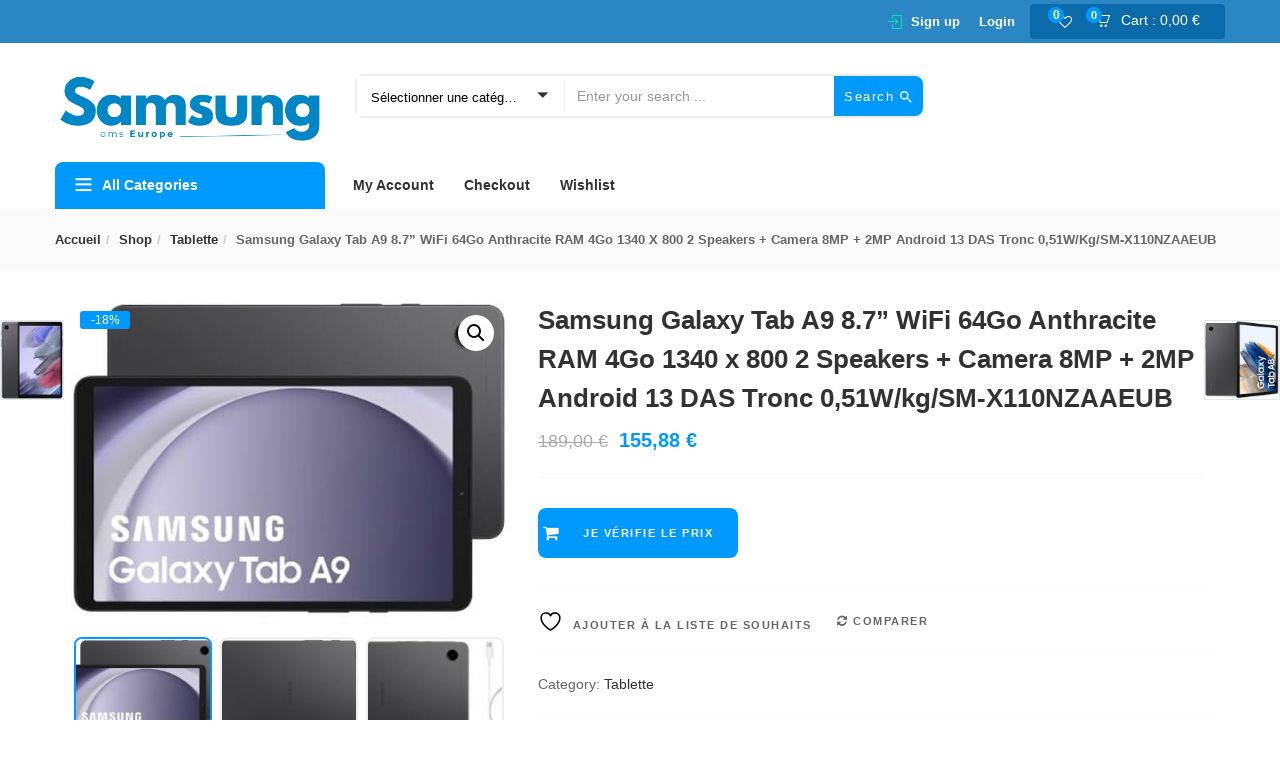

--- FILE ---
content_type: text/html; charset=UTF-8
request_url: https://samsungoms-europe.com/tablette/samsung-galaxy-tab-a9-8-7-wifi-64go-anthracite-ram-4go/
body_size: 23321
content:
<!DOCTYPE html>
<html lang="fr-FR" prefix="og: https://ogp.me/ns#" class="no-js">
<head>
	<meta charset="UTF-8">
	<meta name="viewport" content="width=device-width">
	<link rel="profile" href="http://gmpg.org/xfn/11">
	<link rel="pingback" href="https://samsungoms-europe.com/xmlrpc.php">

					<script>document.documentElement.className = document.documentElement.className + ' yes-js js_active js'</script>
			
<!-- Optimisation des moteurs de recherche par Rank Math - https://rankmath.com/ -->
<title>Samsung Galaxy Tab A9 8.7&#039;&#039; WiFi 64Go Anthracite RAM 4Go 1340 x 800 2 Speakers + Camera 8MP + 2MP Android 13 DAS Tronc 0,51W/kg/SM-X110NZAAEUB - SAMSUNG EUROPE</title>
<meta name="description" content="Découvrez la tablette Samsung Galaxy Tab A9 8.7&#039;&#039; WiFi 64Go Anthracite, un concentré de technologie et de performances. Avec sa mémoire RAM de 4Go et son"/>
<meta name="robots" content="index, follow, max-snippet:-1, max-video-preview:-1, max-image-preview:large"/>
<link rel="canonical" href="https://samsungoms-europe.com/tablette/samsung-galaxy-tab-a9-8-7-wifi-64go-anthracite-ram-4go/" />
<meta property="og:locale" content="fr_FR" />
<meta property="og:type" content="product" />
<meta property="og:title" content="Samsung Galaxy Tab A9 8.7&#039;&#039; WiFi 64Go Anthracite RAM 4Go 1340 x 800 2 Speakers + Camera 8MP + 2MP Android 13 DAS Tronc 0,51W/kg/SM-X110NZAAEUB - SAMSUNG EUROPE" />
<meta property="og:description" content="Découvrez la tablette Samsung Galaxy Tab A9 8.7&#039;&#039; WiFi 64Go Anthracite, un concentré de technologie et de performances. Avec sa mémoire RAM de 4Go et son" />
<meta property="og:url" content="https://samsungoms-europe.com/tablette/samsung-galaxy-tab-a9-8-7-wifi-64go-anthracite-ram-4go/" />
<meta property="og:site_name" content="SAMSUNG EUROPE" />
<meta property="og:updated_time" content="2024-04-26T16:28:17+00:00" />
<meta property="og:image" content="https://samsungoms-europe.com/wp-content/uploads/2024/03/31axk6KHMpL._AC_.jpg" />
<meta property="og:image:secure_url" content="https://samsungoms-europe.com/wp-content/uploads/2024/03/31axk6KHMpL._AC_.jpg" />
<meta property="og:image:width" content="534" />
<meta property="og:image:height" content="385" />
<meta property="og:image:alt" content="Samsung Galaxy Tab A9 8.7&#8221; WiFi 64Go Anthracite RAM 4Go 1340 x 800 2 Speakers + Camera 8MP + 2MP Android 13 DAS Tronc 0,51W/kg/SM-X110NZAAEUB" />
<meta property="og:image:type" content="image/jpeg" />
<meta property="product:price:amount" content="155.88" />
<meta property="product:price:currency" content="EUR" />
<meta property="product:availability" content="instock" />
<meta name="twitter:card" content="summary_large_image" />
<meta name="twitter:title" content="Samsung Galaxy Tab A9 8.7&#039;&#039; WiFi 64Go Anthracite RAM 4Go 1340 x 800 2 Speakers + Camera 8MP + 2MP Android 13 DAS Tronc 0,51W/kg/SM-X110NZAAEUB - SAMSUNG EUROPE" />
<meta name="twitter:description" content="Découvrez la tablette Samsung Galaxy Tab A9 8.7&#039;&#039; WiFi 64Go Anthracite, un concentré de technologie et de performances. Avec sa mémoire RAM de 4Go et son" />
<meta name="twitter:image" content="https://samsungoms-europe.com/wp-content/uploads/2024/03/31axk6KHMpL._AC_.jpg" />
<meta name="twitter:label1" content="Prix" />
<meta name="twitter:data1" content="155,88&nbsp;&euro;" />
<meta name="twitter:label2" content="Disponibilité" />
<meta name="twitter:data2" content="En stock" />
<script type="application/ld+json" class="rank-math-schema">{"@context":"https://schema.org","@graph":[{"@type":"Organization","@id":"https://samsungoms-europe.com/#organization","name":"SAMSUNG EUROPE","url":"https://samsungoms-europe.com","logo":{"@type":"ImageObject","@id":"https://samsungoms-europe.com/#logo","url":"https://samsungoms-europe.com/wp-content/uploads/2024/03/Samsung-oms-Europe-1-e1710955012519.png","contentUrl":"https://samsungoms-europe.com/wp-content/uploads/2024/03/Samsung-oms-Europe-1-e1710955012519.png","caption":"SAMSUNG EUROPE","inLanguage":"fr-FR","width":"495","height":"128"}},{"@type":"WebSite","@id":"https://samsungoms-europe.com/#website","url":"https://samsungoms-europe.com","name":"SAMSUNG EUROPE","publisher":{"@id":"https://samsungoms-europe.com/#organization"},"inLanguage":"fr-FR"},{"@type":"ImageObject","@id":"https://samsungoms-europe.com/wp-content/uploads/2024/03/31axk6KHMpL._AC_.jpg","url":"https://samsungoms-europe.com/wp-content/uploads/2024/03/31axk6KHMpL._AC_.jpg","width":"534","height":"385","inLanguage":"fr-FR"},{"@type":"ItemPage","@id":"https://samsungoms-europe.com/tablette/samsung-galaxy-tab-a9-8-7-wifi-64go-anthracite-ram-4go/#webpage","url":"https://samsungoms-europe.com/tablette/samsung-galaxy-tab-a9-8-7-wifi-64go-anthracite-ram-4go/","name":"Samsung Galaxy Tab A9 8.7&#039;&#039; WiFi 64Go Anthracite RAM 4Go 1340 x 800 2 Speakers + Camera 8MP + 2MP Android 13 DAS Tronc 0,51W/kg/SM-X110NZAAEUB - SAMSUNG EUROPE","datePublished":"2024-03-20T18:15:43+00:00","dateModified":"2024-04-26T16:28:17+00:00","isPartOf":{"@id":"https://samsungoms-europe.com/#website"},"primaryImageOfPage":{"@id":"https://samsungoms-europe.com/wp-content/uploads/2024/03/31axk6KHMpL._AC_.jpg"},"inLanguage":"fr-FR"},{"@type":"Product","name":"Samsung Galaxy Tab A9 8.7'' WiFi 64Go Anthracite RAM 4Go 1340 x 800 2 Speakers + Camera 8MP + 2MP Android 13 DAS Tronc 0,51W/kg/SM-X110NZAAEUB - SAMSUNG EUROPE","description":"D\u00e9couvrez la tablette Samsung Galaxy Tab A9 8.7'' WiFi 64Go Anthracite, un concentr\u00e9 de technologie et de performances. Avec sa m\u00e9moire RAM de 4Go et son \u00e9cran de 8.7 pouces offrant une r\u00e9solution de 1340 x 800 pixels, cette tablette vous permettra de profiter d'une exp\u00e9rience visuelle exceptionnelle.","category":"Tablette","mainEntityOfPage":{"@id":"https://samsungoms-europe.com/tablette/samsung-galaxy-tab-a9-8-7-wifi-64go-anthracite-ram-4go/#webpage"},"image":[{"@type":"ImageObject","url":"https://samsungoms-europe.com/wp-content/uploads/2024/03/31axk6KHMpL._AC_.jpg","height":"385","width":"534"},{"@type":"ImageObject","url":"https://samsungoms-europe.com/wp-content/uploads/2024/03/21BM7NCHSNL._AC_.jpg","height":"322","width":"537"},{"@type":"ImageObject","url":"https://samsungoms-europe.com/wp-content/uploads/2024/03/218dzsEXV0L._AC_.jpg","height":"201","width":"531"},{"@type":"ImageObject","url":"https://samsungoms-europe.com/wp-content/uploads/2024/03/31XFwbQkvCL._AC_.jpg","height":"410","width":"311"},{"@type":"ImageObject","url":"https://samsungoms-europe.com/wp-content/uploads/2024/03/41poeGbOQmL._AC_.jpg","height":"406","width":"414"},{"@type":"ImageObject","url":"https://samsungoms-europe.com/wp-content/uploads/2024/03/41nso+TASDL._AC_.jpg","height":"410","width":"417"},{"@type":"ImageObject","url":"https://samsungoms-europe.com/wp-content/uploads/2024/03/41fzdE6jwmL._AC_.jpg","height":"410","width":"416"}],"offers":{"@type":"Offer","price":"155.88","priceCurrency":"EUR","priceValidUntil":"2027-12-31","availability":"https://schema.org/InStock","itemCondition":"NewCondition","url":"https://samsungoms-europe.com/tablette/samsung-galaxy-tab-a9-8-7-wifi-64go-anthracite-ram-4go/","seller":{"@type":"Organization","@id":"https://samsungoms-europe.com/","name":"SAMSUNG EUROPE","url":"https://samsungoms-europe.com","logo":"https://samsungoms-europe.com/wp-content/uploads/2024/03/Samsung-oms-Europe-1-e1710955012519.png"}},"@id":"https://samsungoms-europe.com/tablette/samsung-galaxy-tab-a9-8-7-wifi-64go-anthracite-ram-4go/#richSnippet"}]}</script>
<!-- /Extension Rank Math WordPress SEO -->

<link rel='dns-prefetch' href='//fonts.googleapis.com' />
<link rel="alternate" type="application/rss+xml" title="SAMSUNG EUROPE &raquo; Flux" href="https://samsungoms-europe.com/feed/" />
<link rel="alternate" title="oEmbed (JSON)" type="application/json+oembed" href="https://samsungoms-europe.com/wp-json/oembed/1.0/embed?url=https%3A%2F%2Fsamsungoms-europe.com%2Ftablette%2Fsamsung-galaxy-tab-a9-8-7-wifi-64go-anthracite-ram-4go%2F" />
<link rel="alternate" title="oEmbed (XML)" type="text/xml+oembed" href="https://samsungoms-europe.com/wp-json/oembed/1.0/embed?url=https%3A%2F%2Fsamsungoms-europe.com%2Ftablette%2Fsamsung-galaxy-tab-a9-8-7-wifi-64go-anthracite-ram-4go%2F&#038;format=xml" />
<style id='wp-img-auto-sizes-contain-inline-css' type='text/css'>
img:is([sizes=auto i],[sizes^="auto," i]){contain-intrinsic-size:3000px 1500px}
/*# sourceURL=wp-img-auto-sizes-contain-inline-css */
</style>
<style id='wp-emoji-styles-inline-css' type='text/css'>

	img.wp-smiley, img.emoji {
		display: inline !important;
		border: none !important;
		box-shadow: none !important;
		height: 1em !important;
		width: 1em !important;
		margin: 0 0.07em !important;
		vertical-align: -0.1em !important;
		background: none !important;
		padding: 0 !important;
	}
/*# sourceURL=wp-emoji-styles-inline-css */
</style>
<link rel='stylesheet' id='wp-block-library-css' href='https://samsungoms-europe.com/wp-includes/css/dist/block-library/style.min.css?ver=6.9' type='text/css' media='all' />
<link rel='stylesheet' id='wc-blocks-style-css' href='https://samsungoms-europe.com/wp-content/plugins/woocommerce/assets/client/blocks/wc-blocks.css?ver=wc-9.8.6' type='text/css' media='all' />
<style id='global-styles-inline-css' type='text/css'>
:root{--wp--preset--aspect-ratio--square: 1;--wp--preset--aspect-ratio--4-3: 4/3;--wp--preset--aspect-ratio--3-4: 3/4;--wp--preset--aspect-ratio--3-2: 3/2;--wp--preset--aspect-ratio--2-3: 2/3;--wp--preset--aspect-ratio--16-9: 16/9;--wp--preset--aspect-ratio--9-16: 9/16;--wp--preset--color--black: #000000;--wp--preset--color--cyan-bluish-gray: #abb8c3;--wp--preset--color--white: #ffffff;--wp--preset--color--pale-pink: #f78da7;--wp--preset--color--vivid-red: #cf2e2e;--wp--preset--color--luminous-vivid-orange: #ff6900;--wp--preset--color--luminous-vivid-amber: #fcb900;--wp--preset--color--light-green-cyan: #7bdcb5;--wp--preset--color--vivid-green-cyan: #00d084;--wp--preset--color--pale-cyan-blue: #8ed1fc;--wp--preset--color--vivid-cyan-blue: #0693e3;--wp--preset--color--vivid-purple: #9b51e0;--wp--preset--gradient--vivid-cyan-blue-to-vivid-purple: linear-gradient(135deg,rgb(6,147,227) 0%,rgb(155,81,224) 100%);--wp--preset--gradient--light-green-cyan-to-vivid-green-cyan: linear-gradient(135deg,rgb(122,220,180) 0%,rgb(0,208,130) 100%);--wp--preset--gradient--luminous-vivid-amber-to-luminous-vivid-orange: linear-gradient(135deg,rgb(252,185,0) 0%,rgb(255,105,0) 100%);--wp--preset--gradient--luminous-vivid-orange-to-vivid-red: linear-gradient(135deg,rgb(255,105,0) 0%,rgb(207,46,46) 100%);--wp--preset--gradient--very-light-gray-to-cyan-bluish-gray: linear-gradient(135deg,rgb(238,238,238) 0%,rgb(169,184,195) 100%);--wp--preset--gradient--cool-to-warm-spectrum: linear-gradient(135deg,rgb(74,234,220) 0%,rgb(151,120,209) 20%,rgb(207,42,186) 40%,rgb(238,44,130) 60%,rgb(251,105,98) 80%,rgb(254,248,76) 100%);--wp--preset--gradient--blush-light-purple: linear-gradient(135deg,rgb(255,206,236) 0%,rgb(152,150,240) 100%);--wp--preset--gradient--blush-bordeaux: linear-gradient(135deg,rgb(254,205,165) 0%,rgb(254,45,45) 50%,rgb(107,0,62) 100%);--wp--preset--gradient--luminous-dusk: linear-gradient(135deg,rgb(255,203,112) 0%,rgb(199,81,192) 50%,rgb(65,88,208) 100%);--wp--preset--gradient--pale-ocean: linear-gradient(135deg,rgb(255,245,203) 0%,rgb(182,227,212) 50%,rgb(51,167,181) 100%);--wp--preset--gradient--electric-grass: linear-gradient(135deg,rgb(202,248,128) 0%,rgb(113,206,126) 100%);--wp--preset--gradient--midnight: linear-gradient(135deg,rgb(2,3,129) 0%,rgb(40,116,252) 100%);--wp--preset--font-size--small: 13px;--wp--preset--font-size--medium: 20px;--wp--preset--font-size--large: 36px;--wp--preset--font-size--x-large: 42px;--wp--preset--spacing--20: 0.44rem;--wp--preset--spacing--30: 0.67rem;--wp--preset--spacing--40: 1rem;--wp--preset--spacing--50: 1.5rem;--wp--preset--spacing--60: 2.25rem;--wp--preset--spacing--70: 3.38rem;--wp--preset--spacing--80: 5.06rem;--wp--preset--shadow--natural: 6px 6px 9px rgba(0, 0, 0, 0.2);--wp--preset--shadow--deep: 12px 12px 50px rgba(0, 0, 0, 0.4);--wp--preset--shadow--sharp: 6px 6px 0px rgba(0, 0, 0, 0.2);--wp--preset--shadow--outlined: 6px 6px 0px -3px rgb(255, 255, 255), 6px 6px rgb(0, 0, 0);--wp--preset--shadow--crisp: 6px 6px 0px rgb(0, 0, 0);}:where(.is-layout-flex){gap: 0.5em;}:where(.is-layout-grid){gap: 0.5em;}body .is-layout-flex{display: flex;}.is-layout-flex{flex-wrap: wrap;align-items: center;}.is-layout-flex > :is(*, div){margin: 0;}body .is-layout-grid{display: grid;}.is-layout-grid > :is(*, div){margin: 0;}:where(.wp-block-columns.is-layout-flex){gap: 2em;}:where(.wp-block-columns.is-layout-grid){gap: 2em;}:where(.wp-block-post-template.is-layout-flex){gap: 1.25em;}:where(.wp-block-post-template.is-layout-grid){gap: 1.25em;}.has-black-color{color: var(--wp--preset--color--black) !important;}.has-cyan-bluish-gray-color{color: var(--wp--preset--color--cyan-bluish-gray) !important;}.has-white-color{color: var(--wp--preset--color--white) !important;}.has-pale-pink-color{color: var(--wp--preset--color--pale-pink) !important;}.has-vivid-red-color{color: var(--wp--preset--color--vivid-red) !important;}.has-luminous-vivid-orange-color{color: var(--wp--preset--color--luminous-vivid-orange) !important;}.has-luminous-vivid-amber-color{color: var(--wp--preset--color--luminous-vivid-amber) !important;}.has-light-green-cyan-color{color: var(--wp--preset--color--light-green-cyan) !important;}.has-vivid-green-cyan-color{color: var(--wp--preset--color--vivid-green-cyan) !important;}.has-pale-cyan-blue-color{color: var(--wp--preset--color--pale-cyan-blue) !important;}.has-vivid-cyan-blue-color{color: var(--wp--preset--color--vivid-cyan-blue) !important;}.has-vivid-purple-color{color: var(--wp--preset--color--vivid-purple) !important;}.has-black-background-color{background-color: var(--wp--preset--color--black) !important;}.has-cyan-bluish-gray-background-color{background-color: var(--wp--preset--color--cyan-bluish-gray) !important;}.has-white-background-color{background-color: var(--wp--preset--color--white) !important;}.has-pale-pink-background-color{background-color: var(--wp--preset--color--pale-pink) !important;}.has-vivid-red-background-color{background-color: var(--wp--preset--color--vivid-red) !important;}.has-luminous-vivid-orange-background-color{background-color: var(--wp--preset--color--luminous-vivid-orange) !important;}.has-luminous-vivid-amber-background-color{background-color: var(--wp--preset--color--luminous-vivid-amber) !important;}.has-light-green-cyan-background-color{background-color: var(--wp--preset--color--light-green-cyan) !important;}.has-vivid-green-cyan-background-color{background-color: var(--wp--preset--color--vivid-green-cyan) !important;}.has-pale-cyan-blue-background-color{background-color: var(--wp--preset--color--pale-cyan-blue) !important;}.has-vivid-cyan-blue-background-color{background-color: var(--wp--preset--color--vivid-cyan-blue) !important;}.has-vivid-purple-background-color{background-color: var(--wp--preset--color--vivid-purple) !important;}.has-black-border-color{border-color: var(--wp--preset--color--black) !important;}.has-cyan-bluish-gray-border-color{border-color: var(--wp--preset--color--cyan-bluish-gray) !important;}.has-white-border-color{border-color: var(--wp--preset--color--white) !important;}.has-pale-pink-border-color{border-color: var(--wp--preset--color--pale-pink) !important;}.has-vivid-red-border-color{border-color: var(--wp--preset--color--vivid-red) !important;}.has-luminous-vivid-orange-border-color{border-color: var(--wp--preset--color--luminous-vivid-orange) !important;}.has-luminous-vivid-amber-border-color{border-color: var(--wp--preset--color--luminous-vivid-amber) !important;}.has-light-green-cyan-border-color{border-color: var(--wp--preset--color--light-green-cyan) !important;}.has-vivid-green-cyan-border-color{border-color: var(--wp--preset--color--vivid-green-cyan) !important;}.has-pale-cyan-blue-border-color{border-color: var(--wp--preset--color--pale-cyan-blue) !important;}.has-vivid-cyan-blue-border-color{border-color: var(--wp--preset--color--vivid-cyan-blue) !important;}.has-vivid-purple-border-color{border-color: var(--wp--preset--color--vivid-purple) !important;}.has-vivid-cyan-blue-to-vivid-purple-gradient-background{background: var(--wp--preset--gradient--vivid-cyan-blue-to-vivid-purple) !important;}.has-light-green-cyan-to-vivid-green-cyan-gradient-background{background: var(--wp--preset--gradient--light-green-cyan-to-vivid-green-cyan) !important;}.has-luminous-vivid-amber-to-luminous-vivid-orange-gradient-background{background: var(--wp--preset--gradient--luminous-vivid-amber-to-luminous-vivid-orange) !important;}.has-luminous-vivid-orange-to-vivid-red-gradient-background{background: var(--wp--preset--gradient--luminous-vivid-orange-to-vivid-red) !important;}.has-very-light-gray-to-cyan-bluish-gray-gradient-background{background: var(--wp--preset--gradient--very-light-gray-to-cyan-bluish-gray) !important;}.has-cool-to-warm-spectrum-gradient-background{background: var(--wp--preset--gradient--cool-to-warm-spectrum) !important;}.has-blush-light-purple-gradient-background{background: var(--wp--preset--gradient--blush-light-purple) !important;}.has-blush-bordeaux-gradient-background{background: var(--wp--preset--gradient--blush-bordeaux) !important;}.has-luminous-dusk-gradient-background{background: var(--wp--preset--gradient--luminous-dusk) !important;}.has-pale-ocean-gradient-background{background: var(--wp--preset--gradient--pale-ocean) !important;}.has-electric-grass-gradient-background{background: var(--wp--preset--gradient--electric-grass) !important;}.has-midnight-gradient-background{background: var(--wp--preset--gradient--midnight) !important;}.has-small-font-size{font-size: var(--wp--preset--font-size--small) !important;}.has-medium-font-size{font-size: var(--wp--preset--font-size--medium) !important;}.has-large-font-size{font-size: var(--wp--preset--font-size--large) !important;}.has-x-large-font-size{font-size: var(--wp--preset--font-size--x-large) !important;}
/*# sourceURL=global-styles-inline-css */
</style>

<style id='classic-theme-styles-inline-css' type='text/css'>
/*! This file is auto-generated */
.wp-block-button__link{color:#fff;background-color:#32373c;border-radius:9999px;box-shadow:none;text-decoration:none;padding:calc(.667em + 2px) calc(1.333em + 2px);font-size:1.125em}.wp-block-file__button{background:#32373c;color:#fff;text-decoration:none}
/*# sourceURL=/wp-includes/css/classic-themes.min.css */
</style>
<link rel='stylesheet' id='photoswipe-css' href='https://samsungoms-europe.com/wp-content/plugins/woocommerce/assets/css/photoswipe/photoswipe.min.css?ver=9.8.6' type='text/css' media='all' />
<link rel='stylesheet' id='photoswipe-default-skin-css' href='https://samsungoms-europe.com/wp-content/plugins/woocommerce/assets/css/photoswipe/default-skin/default-skin.min.css?ver=9.8.6' type='text/css' media='all' />
<link rel='stylesheet' id='woocommerce-layout-css' href='https://samsungoms-europe.com/wp-content/plugins/woocommerce/assets/css/woocommerce-layout.css?ver=9.8.6' type='text/css' media='all' />
<link rel='stylesheet' id='woocommerce-smallscreen-css' href='https://samsungoms-europe.com/wp-content/plugins/woocommerce/assets/css/woocommerce-smallscreen.css?ver=9.8.6' type='text/css' media='only screen and (max-width: 768px)' />
<link rel='stylesheet' id='woocommerce-general-css' href='https://samsungoms-europe.com/wp-content/plugins/woocommerce/assets/css/woocommerce.css?ver=9.8.6' type='text/css' media='all' />
<style id='woocommerce-inline-inline-css' type='text/css'>
.woocommerce form .form-row .required { visibility: visible; }
/*# sourceURL=woocommerce-inline-inline-css */
</style>
<link rel='stylesheet' id='wp_automatic_gallery_style-css' href='https://samsungoms-europe.com/wp-content/plugins/wp-automatic/css/wp-automatic.css?ver=1.0.0' type='text/css' media='all' />
<link rel='stylesheet' id='woo-variation-swatches-css' href='https://samsungoms-europe.com/wp-content/plugins/woo-variation-swatches/assets/css/frontend.min.css?ver=1746802730' type='text/css' media='all' />
<style id='woo-variation-swatches-inline-css' type='text/css'>
:root {
--wvs-tick:url("data:image/svg+xml;utf8,%3Csvg filter='drop-shadow(0px 0px 2px rgb(0 0 0 / .8))' xmlns='http://www.w3.org/2000/svg'  viewBox='0 0 30 30'%3E%3Cpath fill='none' stroke='%23ffffff' stroke-linecap='round' stroke-linejoin='round' stroke-width='4' d='M4 16L11 23 27 7'/%3E%3C/svg%3E");

--wvs-cross:url("data:image/svg+xml;utf8,%3Csvg filter='drop-shadow(0px 0px 5px rgb(255 255 255 / .6))' xmlns='http://www.w3.org/2000/svg' width='72px' height='72px' viewBox='0 0 24 24'%3E%3Cpath fill='none' stroke='%23ff0000' stroke-linecap='round' stroke-width='0.6' d='M5 5L19 19M19 5L5 19'/%3E%3C/svg%3E");
--wvs-single-product-item-width:30px;
--wvs-single-product-item-height:30px;
--wvs-single-product-item-font-size:16px}
/*# sourceURL=woo-variation-swatches-inline-css */
</style>
<link rel='stylesheet' id='yith-wcbr-css' href='https://samsungoms-europe.com/wp-content/plugins/yith-woocommerce-brands-add-on/assets/css/yith-wcbr.css?ver=2.31.0' type='text/css' media='all' />
<link rel='stylesheet' id='jquery-colorbox-css' href='https://samsungoms-europe.com/wp-content/plugins/yith-woocommerce-compare/assets/css/colorbox.css?ver=1.4.21' type='text/css' media='all' />
<link rel='stylesheet' id='yith-quick-view-css' href='https://samsungoms-europe.com/wp-content/plugins/yith-woocommerce-quick-view/assets/css/yith-quick-view.css?ver=2.4.0' type='text/css' media='all' />
<style id='yith-quick-view-inline-css' type='text/css'>

				#yith-quick-view-modal .yith-quick-view-overlay{background:rgba( 0, 0, 0, 0.8)}
				#yith-quick-view-modal .yith-wcqv-main{background:#ffffff;}
				#yith-quick-view-close{color:#cdcdcd;}
				#yith-quick-view-close:hover{color:#ff0000;}
/*# sourceURL=yith-quick-view-inline-css */
</style>
<link rel='stylesheet' id='jquery-selectBox-css' href='https://samsungoms-europe.com/wp-content/plugins/yith-woocommerce-wishlist/assets/css/jquery.selectBox.css?ver=1.2.0' type='text/css' media='all' />
<link rel='stylesheet' id='woocommerce_prettyPhoto_css-css' href='//samsungoms-europe.com/wp-content/plugins/woocommerce/assets/css/prettyPhoto.css?ver=3.1.6' type='text/css' media='all' />
<link rel='stylesheet' id='yith-wcwl-main-css' href='https://samsungoms-europe.com/wp-content/plugins/yith-woocommerce-wishlist/assets/css/style.css?ver=4.5.0' type='text/css' media='all' />
<style id='yith-wcwl-main-inline-css' type='text/css'>
 :root { --rounded-corners-radius: 16px; --add-to-cart-rounded-corners-radius: 16px; --color-headers-background: #F4F4F4; --feedback-duration: 3s } 
 :root { --rounded-corners-radius: 16px; --add-to-cart-rounded-corners-radius: 16px; --color-headers-background: #F4F4F4; --feedback-duration: 3s } 
/*# sourceURL=yith-wcwl-main-inline-css */
</style>
<link rel='stylesheet' id='brands-styles-css' href='https://samsungoms-europe.com/wp-content/plugins/woocommerce/assets/css/brands.css?ver=9.8.6' type='text/css' media='all' />
<link rel='stylesheet' id='cena-theme-fonts-css' href='https://fonts.googleapis.com/css?family=Yantramanav|Poppins:400,700' type='text/css' media='all' />
<link rel='stylesheet' id='cena-woocommerce-css' href='https://samsungoms-europe.com/wp-content/themes/cena/css/woocommerce.css?ver=2.8.8' type='text/css' media='all' />
<link rel='stylesheet' id='cena-template-css' href='https://samsungoms-europe.com/wp-content/themes/cena/css/template.css?ver=2.8.8' type='text/css' media='all' />
<link rel='stylesheet' id='font-awesome-css' href='https://samsungoms-europe.com/wp-content/plugins/yith-woocommerce-wishlist/plugin-fw/assets/fonts/font-awesome/font-awesome.min.css?ver=4.7.0' type='text/css' media='all' />
<style id='font-awesome-inline-css' type='text/css'>
[data-font="FontAwesome"]:before {font-family: 'FontAwesome' !important;content: attr(data-icon) !important;speak: none !important;font-weight: normal !important;font-variant: normal !important;text-transform: none !important;line-height: 1 !important;font-style: normal !important;-webkit-font-smoothing: antialiased !important;-moz-osx-font-smoothing: grayscale !important;}
/*# sourceURL=font-awesome-inline-css */
</style>
<link rel='stylesheet' id='simple-line-icons-css' href='https://samsungoms-europe.com/wp-content/themes/cena/css/simple-line-icons.css?ver=2.4.0' type='text/css' media='all' />
<link rel='stylesheet' id='themify-icons-css' href='https://samsungoms-europe.com/wp-content/themes/cena/css/themify-icons.css?ver=1.0.0' type='text/css' media='all' />
<link rel='stylesheet' id='material-design-iconic-font-css' href='https://samsungoms-europe.com/wp-content/themes/cena/css/material-design-iconic-font.min.css?ver=2.2.0' type='text/css' media='all' />
<link rel='stylesheet' id='animate-css' href='https://samsungoms-europe.com/wp-content/themes/cena/css/animate.css?ver=3.5.0' type='text/css' media='all' />
<link rel='stylesheet' id='jquery-treeview-css' href='https://samsungoms-europe.com/wp-content/themes/cena/css/jquery.treeview.css?ver=1.0.0' type='text/css' media='all' />
<link rel='stylesheet' id='cena-style-css' href='https://samsungoms-europe.com/wp-content/themes/cena/style.css?ver=1.0' type='text/css' media='all' />
<style id='cena-style-inline-css' type='text/css'>
:root {--tb-theme-color: #009aff;--tb-theme-color-hover: #008ae5;--tb-bg-buy-now: #00f2bc;--tb-topbar-icon-color: #00f2bc;--tb-topbar-bg: #2b87c3;--tb-topbar-bg-2: #fafafa;--tb-topbar-bg-3: #262626;--tb-topbar-bg-4: #0b6baa;--tb-topbar-text-color: #fff;--tb-topbar-text-color-2: #666;--tb-topbar-text-color-third: #999;--tb-top-cart-background: #0b6baa;--tb-top-cart-background-2: #3a3a3a;--tb-top-cart-background-3: #fafafa;--tb-header-bg: #0b6baa;--tb-header-bg-second: #fff;--tb-header-bg-3: #2b87c3;--tb-header-link-color: #fff;--tb-main-menu-link-color: #fff;--tb-link-menu-active: #fff;--tb-link-menu-color-second: #333;--tb-main-menu-bg-color-active: #00f2bc;--tb-footer-heading-color: #222;--tb-footer-text-color: #333;--tb-footer-link-color: #333;--tb-copyright-bg: #fff;--tb-copyright-text-color: #666;}:root {--tb-text-primary-font: Lato, sans-serif;--tb-text-second-font: Montserrat, sans-serif;}/* Woocommerce Breadcrumbs *//********************************************************************//* Custom CSS *******************************************************//********************************************************************/
/*# sourceURL=cena-style-inline-css */
</style>
<link rel='stylesheet' id='cena-child-style-css' href='https://samsungoms-europe.com/wp-content/themes/cena-child/style.css?ver=1.0' type='text/css' media='all' />
<script type="text/javascript" src="https://samsungoms-europe.com/wp-includes/js/jquery/jquery.min.js?ver=3.7.1" id="jquery-core-js"></script>
<script type="text/javascript" src="https://samsungoms-europe.com/wp-includes/js/jquery/jquery-migrate.min.js?ver=3.4.1" id="jquery-migrate-js"></script>
<script type="text/javascript" id="link-juice-optimizer-js-extra">
/* <![CDATA[ */
var php_vars = {"ljo_clase":"ljoptimizer"};
//# sourceURL=link-juice-optimizer-js-extra
/* ]]> */
</script>
<script type="text/javascript" src="https://samsungoms-europe.com/wp-content/plugins/link-juice-optimizer/public/js/link-juice-optimizer.js?ver=2.3.2" id="link-juice-optimizer-js"></script>
<script type="text/javascript" src="https://samsungoms-europe.com/wp-content/plugins/woocommerce/assets/js/jquery-blockui/jquery.blockUI.min.js?ver=2.7.0-wc.9.8.6" id="jquery-blockui-js" data-wp-strategy="defer"></script>
<script type="text/javascript" id="wc-add-to-cart-js-extra">
/* <![CDATA[ */
var wc_add_to_cart_params = {"ajax_url":"/wp-admin/admin-ajax.php","wc_ajax_url":"/?wc-ajax=%%endpoint%%","i18n_view_cart":"Voir le panier","cart_url":"https://samsungoms-europe.com/?page_id=2241","is_cart":"","cart_redirect_after_add":"no"};
//# sourceURL=wc-add-to-cart-js-extra
/* ]]> */
</script>
<script type="text/javascript" src="https://samsungoms-europe.com/wp-content/plugins/woocommerce/assets/js/frontend/add-to-cart.min.js?ver=9.8.6" id="wc-add-to-cart-js" data-wp-strategy="defer"></script>
<script type="text/javascript" src="https://samsungoms-europe.com/wp-content/plugins/woocommerce/assets/js/zoom/jquery.zoom.min.js?ver=1.7.21-wc.9.8.6" id="zoom-js" defer="defer" data-wp-strategy="defer"></script>
<script type="text/javascript" src="https://samsungoms-europe.com/wp-content/plugins/woocommerce/assets/js/photoswipe/photoswipe.min.js?ver=4.1.1-wc.9.8.6" id="photoswipe-js" defer="defer" data-wp-strategy="defer"></script>
<script type="text/javascript" src="https://samsungoms-europe.com/wp-content/plugins/woocommerce/assets/js/photoswipe/photoswipe-ui-default.min.js?ver=4.1.1-wc.9.8.6" id="photoswipe-ui-default-js" defer="defer" data-wp-strategy="defer"></script>
<script type="text/javascript" id="wc-single-product-js-extra">
/* <![CDATA[ */
var wc_single_product_params = {"i18n_required_rating_text":"Veuillez s\u00e9lectionner une note","i18n_rating_options":["1\u00a0\u00e9toile sur 5","2\u00a0\u00e9toiles sur 5","3\u00a0\u00e9toiles sur 5","4\u00a0\u00e9toiles sur 5","5\u00a0\u00e9toiles sur 5"],"i18n_product_gallery_trigger_text":"Voir la galerie d\u2019images en plein \u00e9cran","review_rating_required":"yes","flexslider":{"rtl":false,"animation":"slide","smoothHeight":true,"directionNav":false,"controlNav":"thumbnails","slideshow":false,"animationSpeed":500,"animationLoop":false,"allowOneSlide":false},"zoom_enabled":"1","zoom_options":[],"photoswipe_enabled":"1","photoswipe_options":{"shareEl":false,"closeOnScroll":false,"history":false,"hideAnimationDuration":0,"showAnimationDuration":0},"flexslider_enabled":"1"};
//# sourceURL=wc-single-product-js-extra
/* ]]> */
</script>
<script type="text/javascript" src="https://samsungoms-europe.com/wp-content/plugins/woocommerce/assets/js/frontend/single-product.min.js?ver=9.8.6" id="wc-single-product-js" defer="defer" data-wp-strategy="defer"></script>
<script type="text/javascript" src="https://samsungoms-europe.com/wp-content/plugins/woocommerce/assets/js/js-cookie/js.cookie.min.js?ver=2.1.4-wc.9.8.6" id="js-cookie-js" defer="defer" data-wp-strategy="defer"></script>
<script type="text/javascript" id="woocommerce-js-extra">
/* <![CDATA[ */
var woocommerce_params = {"ajax_url":"/wp-admin/admin-ajax.php","wc_ajax_url":"/?wc-ajax=%%endpoint%%","i18n_password_show":"Afficher le mot de passe","i18n_password_hide":"Masquer le mot de passe"};
//# sourceURL=woocommerce-js-extra
/* ]]> */
</script>
<script type="text/javascript" src="https://samsungoms-europe.com/wp-content/plugins/woocommerce/assets/js/frontend/woocommerce.min.js?ver=9.8.6" id="woocommerce-js" defer="defer" data-wp-strategy="defer"></script>
<script type="text/javascript" src="https://samsungoms-europe.com/wp-content/plugins/wp-automatic/js/main-front.js?ver=6.9" id="wp_automatic_gallery-js"></script>
<script type="text/javascript" src="https://samsungoms-europe.com/wp-content/plugins/js_composer/assets/js/vendors/woocommerce-add-to-cart.js?ver=7.5" id="vc_woocommerce-add-to-cart-js-js"></script>
<script></script><link rel="https://api.w.org/" href="https://samsungoms-europe.com/wp-json/" /><link rel="alternate" title="JSON" type="application/json" href="https://samsungoms-europe.com/wp-json/wp/v2/product/2710" /><link rel="EditURI" type="application/rsd+xml" title="RSD" href="https://samsungoms-europe.com/xmlrpc.php?rsd" />
<meta name="generator" content="WordPress 6.9" />
<link rel='shortlink' href='https://samsungoms-europe.com/?p=2710' />
<style>/* CSS added by WP Meta and Date Remover*/.wp-block-post-author__name{display:none !important;}
.wp-block-post-date{display:none !important;}
 .entry-meta {display:none !important;}
	.home .entry-meta { display: none; }
	.entry-footer {display:none !important;}
	.home .entry-footer { display: none; }</style><meta name="generator" content="Redux 4.5.7" />
<style>
a.ljoptimizer,
span.ljoptimizer {
	cursor: pointer;
}
a.ljoptimizer,
span.ljoptimizer {
	cursor: pointer; /* ajoute le curseur qui simule un lien */
}
</style>
<script type="text/javascript" src="//s7.addthis.com/js/300/addthis_widget.js#pubid=ra-59f2a47d2f1aaba2"></script>	<noscript><style>.woocommerce-product-gallery{ opacity: 1 !important; }</style></noscript>
	<meta name="generator" content="Powered by WPBakery Page Builder - drag and drop page builder for WordPress."/>
<meta name="generator" content="Powered by Slider Revolution 6.6.20 - responsive, Mobile-Friendly Slider Plugin for WordPress with comfortable drag and drop interface." />
<link rel="icon" href="https://samsungoms-europe.com/wp-content/uploads/2024/03/Samsung-oms-Europe-50x50.png" sizes="32x32" />
<link rel="icon" href="https://samsungoms-europe.com/wp-content/uploads/2024/03/Samsung-oms-Europe-300x300.png" sizes="192x192" />
<link rel="apple-touch-icon" href="https://samsungoms-europe.com/wp-content/uploads/2024/03/Samsung-oms-Europe-300x300.png" />
<meta name="msapplication-TileImage" content="https://samsungoms-europe.com/wp-content/uploads/2024/03/Samsung-oms-Europe-300x300.png" />
<script>function setREVStartSize(e){
			//window.requestAnimationFrame(function() {
				window.RSIW = window.RSIW===undefined ? window.innerWidth : window.RSIW;
				window.RSIH = window.RSIH===undefined ? window.innerHeight : window.RSIH;
				try {
					var pw = document.getElementById(e.c).parentNode.offsetWidth,
						newh;
					pw = pw===0 || isNaN(pw) || (e.l=="fullwidth" || e.layout=="fullwidth") ? window.RSIW : pw;
					e.tabw = e.tabw===undefined ? 0 : parseInt(e.tabw);
					e.thumbw = e.thumbw===undefined ? 0 : parseInt(e.thumbw);
					e.tabh = e.tabh===undefined ? 0 : parseInt(e.tabh);
					e.thumbh = e.thumbh===undefined ? 0 : parseInt(e.thumbh);
					e.tabhide = e.tabhide===undefined ? 0 : parseInt(e.tabhide);
					e.thumbhide = e.thumbhide===undefined ? 0 : parseInt(e.thumbhide);
					e.mh = e.mh===undefined || e.mh=="" || e.mh==="auto" ? 0 : parseInt(e.mh,0);
					if(e.layout==="fullscreen" || e.l==="fullscreen")
						newh = Math.max(e.mh,window.RSIH);
					else{
						e.gw = Array.isArray(e.gw) ? e.gw : [e.gw];
						for (var i in e.rl) if (e.gw[i]===undefined || e.gw[i]===0) e.gw[i] = e.gw[i-1];
						e.gh = e.el===undefined || e.el==="" || (Array.isArray(e.el) && e.el.length==0)? e.gh : e.el;
						e.gh = Array.isArray(e.gh) ? e.gh : [e.gh];
						for (var i in e.rl) if (e.gh[i]===undefined || e.gh[i]===0) e.gh[i] = e.gh[i-1];
											
						var nl = new Array(e.rl.length),
							ix = 0,
							sl;
						e.tabw = e.tabhide>=pw ? 0 : e.tabw;
						e.thumbw = e.thumbhide>=pw ? 0 : e.thumbw;
						e.tabh = e.tabhide>=pw ? 0 : e.tabh;
						e.thumbh = e.thumbhide>=pw ? 0 : e.thumbh;
						for (var i in e.rl) nl[i] = e.rl[i]<window.RSIW ? 0 : e.rl[i];
						sl = nl[0];
						for (var i in nl) if (sl>nl[i] && nl[i]>0) { sl = nl[i]; ix=i;}
						var m = pw>(e.gw[ix]+e.tabw+e.thumbw) ? 1 : (pw-(e.tabw+e.thumbw)) / (e.gw[ix]);
						newh =  (e.gh[ix] * m) + (e.tabh + e.thumbh);
					}
					var el = document.getElementById(e.c);
					if (el!==null && el) el.style.height = newh+"px";
					el = document.getElementById(e.c+"_wrapper");
					if (el!==null && el) {
						el.style.height = newh+"px";
						el.style.display = "block";
					}
				} catch(e){
					console.log("Failure at Presize of Slider:" + e)
				}
			//});
		  };</script>
<noscript><style> .wpb_animate_when_almost_visible { opacity: 1; }</style></noscript><link rel='stylesheet' id='sumoselect-css' href='https://samsungoms-europe.com/wp-content/themes/cena/css/sumoselect.css?ver=1.0.0' type='text/css' media='all' />
<link rel='stylesheet' id='rs-plugin-settings-css' href='https://samsungoms-europe.com/wp-content/plugins/revslider/public/assets/css/rs6.css?ver=6.6.20' type='text/css' media='all' />
<style id='rs-plugin-settings-inline-css' type='text/css'>
#rs-demo-id {}
/*# sourceURL=rs-plugin-settings-inline-css */
</style>
</head>  <body class="wp-singular product-template-default single single-product postid-2710 wp-theme-cena wp-child-theme-cena-child theme-cena woocommerce woocommerce-page woocommerce-no-js woo-variation-swatches wvs-behavior-blur wvs-theme-cena-child wvs-show-label wvs-tooltip wpb-js-composer js-comp-ver-7.5 vc_responsive mobile-hidden-footer">  <div id="wrapper-container" class="wrapper-container">   	  	  <div id="tbay-mobile-menu" class="tbay-offcanvas hidden-lg hidden-md v1">       <div class="tbay-offcanvas-body">          <div class="offcanvas-head bg-primary">              <button type="button" class="btn btn-toggle-canvas btn-danger" data-toggle="offcanvas">                  <i class="fa fa-close"></i>               </button>              <strong>MENU</strong>          </div>            <nav class="navbar navbar-offcanvas navbar-static" role="navigation">              <div class="navbar-collapse navbar-offcanvas-collapse"><ul id="main-mobile-menu" class="treeview nav navbar-nav"><li id="menu-item-536" class="dropdown menu-item-536 aligned-left"><a href="https://samsungoms-europe.com/" class="dropdown-toggle" >Bienvenue sur le site des produits Samsung en Europe <b class="caret"></b></a> <ul class="dropdown-menu sub-menu"> 	<li id="menu-item-537" class="menu-item-537 aligned-"><a href="https://samsungoms-europe.com/">Home1</a></li> 	<li id="menu-item-821" class="menu-item-821 aligned-"><a href="https://samsungoms-europe.com/?page_id=819">Home 2</a></li> 	<li id="menu-item-857" class="menu-item-857 aligned-"><a href="https://samsungoms-europe.com/?page_id=855">Home 3</a></li> 	<li id="menu-item-983" class="menu-item-983 aligned-"><a href="https://samsungoms-europe.com/?page_id=888">Home 4</a></li> 	<li id="menu-item-982" class="menu-item-982 aligned-"><a href="https://samsungoms-europe.com/?page_id=905">Home 5</a></li> 	<li id="menu-item-981" class="menu-item-981 aligned-"><a href="https://samsungoms-europe.com/?page_id=916">Home 6</a></li> 	<li id="menu-item-980" class="menu-item-980 aligned-"><a href="https://samsungoms-europe.com/?page_id=926">Home 7</a></li> 	<li id="menu-item-979" class="menu-item-979 aligned-"><a href="https://samsungoms-europe.com/?page_id=942">Home 8</a></li> 	<li id="menu-item-978" class="menu-item-978 aligned-"><a href="https://samsungoms-europe.com/?page_id=952">Home 9</a></li> 	<li id="menu-item-977" class="menu-item-977 aligned-"><a href="https://samsungoms-europe.com/?page_id=964">Home 10</a></li> 	<li id="menu-item-1782" class="menu-item-1782 aligned-"><a href="https://wpbakery.thembay.com/cena/?d=rtl">Home RTL</a></li> </ul> </li> <li id="menu-item-629" class="menu-item-629 aligned-fullwidth"><a href="https://samsungoms-europe.com/?page_id=2239" class="dropdown-toggle" ><i class="icon-earphones-alt icons"></i>Shop <b class="caret"></b></a></li> <li id="menu-item-196" class="dropdown menu-item-196 aligned-left"><a href="#" class="dropdown-toggle" >Blog <b class="caret"></b></a> <ul class="dropdown-menu sub-menu"> 	<li id="menu-item-199" class="menu-item-199 aligned-"><a href="https://samsungoms-europe.com/?page_id=186">Blog Grid</a></li> 	<li id="menu-item-198" class="menu-item-198 aligned-"><a href="https://samsungoms-europe.com/?page_id=188">Blog Lists</a></li> 	<li id="menu-item-197" class="menu-item-197 aligned-"><a href="https://samsungoms-europe.com/?page_id=190">Blog With Sidebar</a></li> </ul> </li> <li id="menu-item-992" class="menu-item-992 aligned-left"><a href="#" class="dropdown-toggle" >Pages <b class="caret"></b></a></li> <li id="menu-item-1458" class="menu-item-1458 aligned-fullwidth"><a href="#" class="dropdown-toggle" >Best Selling <b class="caret"></b></a></li> </ul></div>        </nav>        </div>  </div>	        	<div class="topbar-device-mobile  visible-xxs clearfix">  		  	<div class="topbar-post">  		<div class="topbar-back">  			<a href = "javascript:history.back()"><i class="icon-action-undo icons"></i></a>  		</div>    		<div class="mobile-logo">  							<div class="logo-theme">  					<a href="https://samsungoms-europe.com/">  						<img src="https://samsungoms-europe.com/wp-content/themes/cena/images/mobile-logo.png" alt="SAMSUNG EUROPE">  					</a>  				</div>  					</div>     		<div class="topbar-title">  						Samsung Galaxy Tab A9 8.7&#8221; WiFi 64Go Anthracite RAM 4Go 1340 x 800 2 Speakers + Camera 8MP + 2MP Android 13 DAS Tronc 0,51W/kg/SM-X110NZAAEUB   		</div>      		<div class="active-mobile">  			<button data-toggle="offcanvas" class="btn btn-sm btn-danger btn-offcanvas btn-toggle-canvas offcanvas" type="button"><i class="fa fa-bars"></i></button>		</div>    		</div>  	  </div>  	<div class="footer-device-mobile visible-xxs clearfix">          <div class="device-home">          <a href="https://samsungoms-europe.com/" >              <i class="icon-home icons"></i>              Home        </a>         </div>	                <div class="device-cart">              <a class="mobil-view-cart" href="https://samsungoms-europe.com/?page_id=2241" >                  <span class="icon">                      <i class="icon-basket icons"></i>                      <span class="count mini-cart-items cart-mobile">0</span>                      View Cart                </span>              </a>             </div>                  <div class="device-wishlist">          <a class="text-skin wishlist-icon" href="https://samsungoms-europe.com/?page_id=146/">              <span class="icon">                  <i class="icon-heart icons"></i>                  <span class="count count_wishlist">0</span>                  Wishlist            </span>          </a>      </div>                <div class="device-account">          <a href="https://samsungoms-europe.com/?page_id=2453" title="Login">              <i class="icon-user icons"></i>              Account        </a>      </div>        </div>    	<div class="topbar-mobile hidden-lg hidden-md hidden-xxs container clearfix">        <!-- //LOGO -->      <div class="logo-mobile-theme col-xs-6 text-left">                <div class="logo">          <a href="https://samsungoms-europe.com/">              <img class="logo-img" src="https://samsungoms-europe.com/wp-content/uploads/2024/03/Samsung-oms-Europe-1-e1710955012519.png" alt="SAMSUNG EUROPE">          </a>      </div>      </div>         <div class="topbar-mobile-right col-xs-6 text-right">  	           <div class="active-mobile">              <button data-toggle="offcanvas" class="btn btn-sm btn-danger btn-offcanvas btn-toggle-canvas offcanvas" type="button"><i class="fa fa-bars"></i></button>        </div>    		          <div class="topbar-inner">                <div class="search-popup">                    <div id="search-form-modal-EH8RW" class="search-form-modal">  	<div class="search-form">  		<button type="button" class="btn btn-primary btn-lg" data-toggle="modal" data-target="#searchformshow-EH8RW">  		  <i class="zmdi zmdi-search"></i>  		</button>  	</div>    	<div class="modal fade searchformshow" id="searchformshow-EH8RW" tabindex="-1" role="dialog" aria-labelledby="searchformlable-EH8RW">  	  <div class="modal-dialog" role="document">  	    <div class="modal-content">  	      <div class="modal-header">  	        <button type="button" class="close" data-dismiss="modal" aria-label="Close"><span aria-hidden="true">&times;</span></button>  	        <h4 class="modal-title" id="searchformlable-EH8RW">Products search form</h4>  	      </div>  	      <div class="modal-body">  				  	<div class="tbay-search-form">  		<form class="form-ajax-search" action="https://samsungoms-europe.com/" method="get">  			<div class="form-group">  				<div class="input-group">  																	<div class="select-category input-group-addon">  														    <select  name='product_cat' id='product_cat' class='dropdown_product_cat'> 	<option value='' selected='selected'>Sélectionner une catégorie</option> 	<option class="level-0" value="ecouteurs">Ecouteurs</option> 	<option class="level-0" value="lecteur">Lecteur</option> 	<option class="level-0" value="montre">Montre</option> 	<option class="level-0" value="ordinateur">Ordinateur</option> 	<option class="level-1" value="bureau">&nbsp;&nbsp;&nbsp;Bureau</option> 	<option class="level-1" value="portable">&nbsp;&nbsp;&nbsp;Portable</option> 	<option class="level-0" value="smartphone">Smartphone</option> 	<option class="level-1" value="pliable">&nbsp;&nbsp;&nbsp;Pliable</option> 	<option class="level-0" value="tablette">Tablette</option> 	<option class="level-0" value="television">Télévision</option> </select>   												  	</div>  				  					  		<input type="text" placeholder="Enter your search ..." name="s" class="tbay-search form-control input-sm"/>  						<div class="button-group input-group-addon">  							<button type="submit" class="button-search btn btn-sm">Search <i class="zmdi zmdi-search"></i></button>  						</div>  						<div class="tbay-preloader"></div>    						<div class="tbay-search-result-wrapper"></div>  											<input type="hidden" name="post_type" value="product" class="post_type" />  									</div>  				  			</div>  		</form>  	</div>    	      </div>  	    </div>  	  </div>  	</div>  </div>            </div>                            <div class="setting-popup">                    <div class="dropdown">                      <button class="btn btn-sm btn-primary btn-outline dropdown-toggle" type="button" data-toggle="dropdown"><span class="fa fa-user"></span></button>                      <div class="dropdown-menu">                                                      <div class="pull-left">                                  <div class="menu-top-menu-container"><ul id="menu-top-menu" class="menu-topbar"><li id="menu-item-221" class="menu-item menu-item-type-post_type menu-item-object-page menu-item-221"><a href="https://samsungoms-europe.com/?page_id=2453">My Account</a></li> <li id="menu-item-222" class="menu-item menu-item-type-post_type menu-item-object-page menu-item-222"><a href="https://samsungoms-europe.com/?page_id=2243">Checkout</a></li> <li id="menu-item-220" class="menu-item menu-item-type-post_type menu-item-object-page menu-item-220"><a href="https://samsungoms-europe.com/?page_id=146">Wishlist</a></li> </ul></div>                            </div>                                              </div>                  </div>                </div>              <div class="active-mobile top-cart">                    <div class="dropdown">                      <button class="btn btn-sm btn-primary btn-outline dropdown-toggle" type="button" data-toggle="dropdown"><span class="fa fa-shopping-cart"></span></button>                      <div class="dropdown-menu">                          <div class="widget_shopping_cart_content"></div>                      </div>                  </div>                                </div>            </div>      </div>         </div>    		<header id="tbay-header" class="site-header header-default header-v1 hidden-sm hidden-xs" role="banner">  	 <div id="tbay-topbar" class="tbay-topbar">          <div class="container">              <div class="topbar-inner clearfix">                    				                  <div class="pull-right">  				  											<div class="pull-right top-cart-wishlist">  							  							<!-- Cart -->  							<div class="pull-right top-cart hidden-xs">  								<div class="tbay-topcart">   <div id="cart" class="dropdown">                    <a class="dropdown-toggle mini-cart" data-toggle="dropdown" aria-expanded="true" role="button" aria-haspopup="true" data-delay="0" href="#" title="View your shopping cart">              <span class="text-skin cart-icon">                  <i class="icon-basket icons"></i>              </span>  			<span class="sub-title">Cart : <span class="woocommerce-Price-amount amount"><bdi>0,00&nbsp;<span class="woocommerce-Price-currencySymbol">&euro;</span></bdi></span></span>              <span class="mini-cart-items">              	   0                </span>          </a>                      <div class="dropdown-menu"><div class="widget_shopping_cart_content">                <div class="mini_cart_content">  	<div class="mini_cart_inner">  		<div class="mcart-border">  							<ul class="cart_empty">  					<li>You have no items in your shopping cart</li>  					<li class="total">Subtotal: <span class="woocommerce-Price-amount amount"><bdi>0,00&nbsp;<span class="woocommerce-Price-currencySymbol">&euro;</span></bdi></span></li>  				</ul>  			  						<div class="clearfix"></div>  		</div>  	</div>  </div>          </div></div>      </div>  </div>    							</div>  							  							<div class="pull-right">  								<a class="text-skin wishlist-icon" href="https://samsungoms-europe.com/?page_id=146/"><i class="fa fa-heart-o" aria-hidden="true"></i><span class="count_wishlist">0</span></a>  							</div>  						  						</div>  										  					<ul class="pull-right list-inline acount">  			<li><i class="icon-login icons"></i> <a href="https://samsungoms-europe.com/?page_id=2453" title="Sign up"> Sign up </a></li>  		<li> <a href="https://samsungoms-europe.com/?page_id=2453" title="Login"> Login </a></li>  	</ul>					                  </div>  				              </div>          </div>       </div>       <div class="header-main clearfix">          <div class="container">              <div class="header-inner">                  <div class="row">  					<!-- //LOGO -->                      <div class="logo-in-theme col-md-3 text-center hidden-sm hidden-xs">                                <div class="logo">          <a href="https://samsungoms-europe.com/">              <img class="logo-img" src="https://samsungoms-europe.com/wp-content/uploads/2024/03/Samsung-oms-Europe-1-e1710955012519.png" alt="SAMSUNG EUROPE">          </a>      </div>                      </div>  					                      <!-- SEARCH -->                                          <div class="search col-md-6 hidden-sm hidden-xs">  						  	<div class="tbay-search-form">  		<form class="form-ajax-search" action="https://samsungoms-europe.com/" method="get">  			<div class="form-group">  				<div class="input-group">  																	<div class="select-category input-group-addon">  														    <select  name='product_cat' id='product_cat' class='dropdown_product_cat'> 	<option value='' selected='selected'>Sélectionner une catégorie</option> 	<option class="level-0" value="ecouteurs">Ecouteurs</option> 	<option class="level-0" value="lecteur">Lecteur</option> 	<option class="level-0" value="montre">Montre</option> 	<option class="level-0" value="ordinateur">Ordinateur</option> 	<option class="level-1" value="bureau">&nbsp;&nbsp;&nbsp;Bureau</option> 	<option class="level-1" value="portable">&nbsp;&nbsp;&nbsp;Portable</option> 	<option class="level-0" value="smartphone">Smartphone</option> 	<option class="level-1" value="pliable">&nbsp;&nbsp;&nbsp;Pliable</option> 	<option class="level-0" value="tablette">Tablette</option> 	<option class="level-0" value="television">Télévision</option> </select>   												  	</div>  				  					  		<input type="text" placeholder="Enter your search ..." name="s" class="tbay-search form-control input-sm"/>  						<div class="button-group input-group-addon">  							<button type="submit" class="button-search btn btn-sm">Search <i class="zmdi zmdi-search"></i></button>  						</div>  						<div class="tbay-preloader"></div>    						<div class="tbay-search-result-wrapper"></div>  											<input type="hidden" name="post_type" value="product" class="post_type" />  									</div>  				  			</div>  		</form>  	</div>                        </div>  										  					<!-- Shipping -->  										                  </div>              </div>          </div>      </div>      <section id="tbay-mainmenu" class="tbay-mainmenu hidden-xs hidden-sm">          <div class="container">             	<div class="pull-left">          		<div class="category-inside">  		<h3 class="category-inside-title">All Categories</h3>  		<div class="category-inside-content">  			 <nav class="tbay-topmenu" role="navigation">  				<div class="menu-category-menu-container"><ul id="category-menu" class="tbay-menu-category list-inline treeview nav"><li id="menu-item-1000" class="menu-item-1000 aligned-left"><a href="#"><i class="zmdi zmdi-mic-setting"></i>Microphone</a></li> <li id="menu-item-1001" class="menu-item-1001 aligned-left"><a href="#"><i class="zmdi zmdi-speaker"></i>Speaker</a></li> <li id="menu-item-1002" class="menu-item-1002 aligned-left"><a href="#"><i class="zmdi zmdi-chart"></i>Best Selling</a></li> <li id="menu-item-1003" class="menu-item-1003 aligned-left"><a href="#"><i class="zmdi zmdi-money"></i>Recommended</a></li> <li id="menu-item-1004" class="menu-item-1004 aligned-left"><a href="#"><i class="zmdi zmdi-star-circle"></i>All Categories</a></li> <li id="menu-item-2452" class="menu-item-2452 aligned-"><a href="https://samsungoms-europe.com/?page_id=2239">Shop</a></li> </ul></div>			</nav>  		</div>  </div><!-- End Category Menu -->          	</div>    			  			            <nav data-duration="400" class="hidden-xs hidden-sm tbay-megamenu slide animate navbar" role="navigation">          <div class="collapse navbar-collapse"><ul id="primary-menu" class="menu nav navbar-nav megamenu flex-row" data-id="top-menu"><li class="menu-item-221 aligned-"><a href="https://samsungoms-europe.com/?page_id=2453">My Account</a></li> <li class="menu-item-222 aligned-"><a href="https://samsungoms-europe.com/?page_id=2243">Checkout</a></li> <li class="menu-item-220 aligned-"><a href="https://samsungoms-europe.com/?page_id=146">Wishlist</a></li> </ul></div>        </nav>  			  			<!-- Offer -->  						          </div>            </section>  </header>  	<div id="tbay-main-content">    <section id="tbay-breadscrumb" class="tbay-breadscrumb"><div class="container"><div class="breadscrumb-inner"><ol class="tbay-woocommerce-breadcrumb breadcrumb" itemprop="breadcrumb"><li><a href="https://samsungoms-europe.com">Accueil</a></li><li><a href="https://samsungoms-europe.com/?page_id=2239">Shop</a></li><li><a href="https://samsungoms-europe.com/tablette/">Tablette</a></li><li>Samsung Galaxy Tab A9 8.7&#8221; WiFi 64Go Anthracite RAM 4Go 1340 x 800 2 Speakers + Camera 8MP + 2MP Android 13 DAS Tronc 0,51W/kg/SM-X110NZAAEUB</li></ol></div></div></section>  <section id="main-container" class="main-content container">  	<div class="row">  		  		  		<div id="main-content" class="archive-shop col-xs-12 col-xs-12 col-md-12">    			<div id="primary" class="content-area">  				<div id="content" class="site-content" role="main">    					  <div class="product-nav pull-right"><div class="link-images visible-lg"><div class='left psnav'><a class='img-link' href="https://samsungoms-europe.com/tablette/samsung-galaxy-tab-a7-lite-sm-t220n-32-go-221-cm-8-7-mediatek-3-go-wi-fi-5-802-11ac-gris/"><img width="308" height="386" src="https://samsungoms-europe.com/wp-content/uploads/2024/03/41h8zIKvLWL._AC_.jpg" class="attachment-shop_thumbnail size-shop_thumbnail wp-post-image" alt="" decoding="async" fetchpriority="high" /></a>  <div class='product_single_nav_inner single_nav'>                          <a href="https://samsungoms-europe.com/tablette/samsung-galaxy-tab-a7-lite-sm-t220n-32-go-221-cm-8-7-mediatek-3-go-wi-fi-5-802-11ac-gris/">                              <span class='name-pr'>Samsung Galaxy Tab A7 Lite SM-T220N 32 Go 22,1 cm (8.7") Mediatek 3 Go Wi-FI 5 (802.11ac) Gris</span>                          </a>                      </div><a class='img-link' href="https://samsungoms-europe.com/tablette/samsung-galaxy-tab-a7-lite-sm-t220n-32-go-221-cm-8-7-mediatek-3-go-wi-fi-5-802-11ac-gris/"></a></div><div class='right psnav'><a class='img-link' href="https://samsungoms-europe.com/tablette/tablette-samsung-a8-sm-x200-t618-64-gb-4-gb-ram-10-pouces/"></a>  <div class='product_single_nav_inner single_nav'>                          <a href="https://samsungoms-europe.com/tablette/tablette-samsung-a8-sm-x200-t618-64-gb-4-gb-ram-10-pouces/">                              <span class='name-pr'>Tablette Samsung A8 SM-X200 T618 64 GB 4 GB RAM 10,5"</span>                          </a>                      </div><a class='img-link' href="https://samsungoms-europe.com/tablette/tablette-samsung-a8-sm-x200-t618-64-gb-4-gb-ram-10-pouces/"><img width="419" height="444" src="https://samsungoms-europe.com/wp-content/uploads/2024/03/41uJpXjc92L._AC_.jpg" class="attachment-shop_thumbnail size-shop_thumbnail wp-post-image" alt="" decoding="async" /></a></div></div></div><div class="woocommerce-notices-wrapper"></div>  <div id="product-2710" class="style-horizontal product type-product post-2710 status-publish first instock product_cat-tablette has-post-thumbnail sale shipping-taxable product-type-external">  <div class="row">  	<div class="image-mains">  		 	<span class="onsale"><span class="saled">-18%</span></span> 	<div class="woocommerce-product-gallery woocommerce-product-gallery--with-images woocommerce-product-gallery--columns-3 images tbay-image-mains" data-columns="3" style="opacity: 0; transition: opacity .25s ease-in-out;">  	          	<div class="woocommerce-product-gallery__wrapper">  		<div data-thumb="https://samsungoms-europe.com/wp-content/uploads/2024/03/31axk6KHMpL._AC_-160x130.jpg" data-thumb-alt="Samsung Galaxy Tab A9 8.7&#039;&#039; WiFi 64Go Anthracite RAM 4Go 1340 x 800 2 Speakers + Camera 8MP + 2MP Android 13 DAS Tronc 0,51W/kg/SM-X110NZAAEUB" data-thumb-srcset=""  data-thumb-sizes="(max-width: 160px) 100vw, 160px" class="woocommerce-product-gallery__image"><a href="https://samsungoms-europe.com/wp-content/uploads/2024/03/31axk6KHMpL._AC_.jpg"><img width="534" height="385" src="https://samsungoms-europe.com/wp-content/uploads/2024/03/31axk6KHMpL._AC_.jpg" class="wp-post-image" alt="Samsung Galaxy Tab A9 8.7&#039;&#039; WiFi 64Go Anthracite RAM 4Go 1340 x 800 2 Speakers + Camera 8MP + 2MP Android 13 DAS Tronc 0,51W/kg/SM-X110NZAAEUB" data-caption="" data-src="https://samsungoms-europe.com/wp-content/uploads/2024/03/31axk6KHMpL._AC_.jpg" data-large_image="https://samsungoms-europe.com/wp-content/uploads/2024/03/31axk6KHMpL._AC_.jpg" data-large_image_width="534" data-large_image_height="385" decoding="async" /></a></div><div data-thumb="https://samsungoms-europe.com/wp-content/uploads/2024/03/21BM7NCHSNL._AC_-160x130.jpg" data-thumb-alt="Samsung Galaxy Tab A9 8.7&#039;&#039; WiFi 64Go Anthracite RAM 4Go 1340 x 800 2 Speakers + Camera 8MP + 2MP Android 13 DAS Tronc 0,51W/kg/SM-X110NZAAEUB" data-thumb-srcset=""  data-thumb-sizes="(max-width: 160px) 100vw, 160px" class="woocommerce-product-gallery__image"><a href="https://samsungoms-europe.com/wp-content/uploads/2024/03/21BM7NCHSNL._AC_.jpg"><img width="537" height="322" src="https://samsungoms-europe.com/wp-content/uploads/2024/03/21BM7NCHSNL._AC_.jpg" class="" alt="Samsung Galaxy Tab A9 8.7&#039;&#039; WiFi 64Go Anthracite RAM 4Go 1340 x 800 2 Speakers + Camera 8MP + 2MP Android 13 DAS Tronc 0,51W/kg/SM-X110NZAAEUB" data-caption="" data-src="https://samsungoms-europe.com/wp-content/uploads/2024/03/21BM7NCHSNL._AC_.jpg" data-large_image="https://samsungoms-europe.com/wp-content/uploads/2024/03/21BM7NCHSNL._AC_.jpg" data-large_image_width="537" data-large_image_height="322" decoding="async" loading="lazy" /></a></div><div data-thumb="https://samsungoms-europe.com/wp-content/uploads/2024/03/218dzsEXV0L._AC_-160x130.jpg" data-thumb-alt="Samsung Galaxy Tab A9 8.7&#039;&#039; WiFi 64Go Anthracite RAM 4Go 1340 x 800 2 Speakers + Camera 8MP + 2MP Android 13 DAS Tronc 0,51W/kg/SM-X110NZAAEUB" data-thumb-srcset=""  data-thumb-sizes="(max-width: 160px) 100vw, 160px" class="woocommerce-product-gallery__image"><a href="https://samsungoms-europe.com/wp-content/uploads/2024/03/218dzsEXV0L._AC_.jpg"><img width="531" height="201" src="https://samsungoms-europe.com/wp-content/uploads/2024/03/218dzsEXV0L._AC_.jpg" class="" alt="Samsung Galaxy Tab A9 8.7&#039;&#039; WiFi 64Go Anthracite RAM 4Go 1340 x 800 2 Speakers + Camera 8MP + 2MP Android 13 DAS Tronc 0,51W/kg/SM-X110NZAAEUB" data-caption="" data-src="https://samsungoms-europe.com/wp-content/uploads/2024/03/218dzsEXV0L._AC_.jpg" data-large_image="https://samsungoms-europe.com/wp-content/uploads/2024/03/218dzsEXV0L._AC_.jpg" data-large_image_width="531" data-large_image_height="201" decoding="async" loading="lazy" /></a></div><div data-thumb="https://samsungoms-europe.com/wp-content/uploads/2024/03/31XFwbQkvCL._AC_-160x130.jpg" data-thumb-alt="Samsung Galaxy Tab A9 8.7&#039;&#039; WiFi 64Go Anthracite RAM 4Go 1340 x 800 2 Speakers + Camera 8MP + 2MP Android 13 DAS Tronc 0,51W/kg/SM-X110NZAAEUB" data-thumb-srcset=""  data-thumb-sizes="(max-width: 160px) 100vw, 160px" class="woocommerce-product-gallery__image"><a href="https://samsungoms-europe.com/wp-content/uploads/2024/03/31XFwbQkvCL._AC_.jpg"><img width="311" height="410" src="https://samsungoms-europe.com/wp-content/uploads/2024/03/31XFwbQkvCL._AC_.jpg" class="" alt="Samsung Galaxy Tab A9 8.7&#039;&#039; WiFi 64Go Anthracite RAM 4Go 1340 x 800 2 Speakers + Camera 8MP + 2MP Android 13 DAS Tronc 0,51W/kg/SM-X110NZAAEUB" data-caption="" data-src="https://samsungoms-europe.com/wp-content/uploads/2024/03/31XFwbQkvCL._AC_.jpg" data-large_image="https://samsungoms-europe.com/wp-content/uploads/2024/03/31XFwbQkvCL._AC_.jpg" data-large_image_width="311" data-large_image_height="410" decoding="async" loading="lazy" /></a></div><div data-thumb="https://samsungoms-europe.com/wp-content/uploads/2024/03/41poeGbOQmL._AC_-160x130.jpg" data-thumb-alt="Samsung Galaxy Tab A9 8.7&#039;&#039; WiFi 64Go Anthracite RAM 4Go 1340 x 800 2 Speakers + Camera 8MP + 2MP Android 13 DAS Tronc 0,51W/kg/SM-X110NZAAEUB" data-thumb-srcset=""  data-thumb-sizes="(max-width: 160px) 100vw, 160px" class="woocommerce-product-gallery__image"><a href="https://samsungoms-europe.com/wp-content/uploads/2024/03/41poeGbOQmL._AC_.jpg"><img width="414" height="406" src="https://samsungoms-europe.com/wp-content/uploads/2024/03/41poeGbOQmL._AC_.jpg" class="" alt="Samsung Galaxy Tab A9 8.7&#039;&#039; WiFi 64Go Anthracite RAM 4Go 1340 x 800 2 Speakers + Camera 8MP + 2MP Android 13 DAS Tronc 0,51W/kg/SM-X110NZAAEUB" data-caption="" data-src="https://samsungoms-europe.com/wp-content/uploads/2024/03/41poeGbOQmL._AC_.jpg" data-large_image="https://samsungoms-europe.com/wp-content/uploads/2024/03/41poeGbOQmL._AC_.jpg" data-large_image_width="414" data-large_image_height="406" decoding="async" loading="lazy" /></a></div><div data-thumb="https://samsungoms-europe.com/wp-content/uploads/2024/03/41nso+TASDL._AC_-160x130.jpg" data-thumb-alt="Samsung Galaxy Tab A9 8.7&#039;&#039; WiFi 64Go Anthracite RAM 4Go 1340 x 800 2 Speakers + Camera 8MP + 2MP Android 13 DAS Tronc 0,51W/kg/SM-X110NZAAEUB" data-thumb-srcset=""  data-thumb-sizes="(max-width: 160px) 100vw, 160px" class="woocommerce-product-gallery__image"><a href="https://samsungoms-europe.com/wp-content/uploads/2024/03/41nso+TASDL._AC_.jpg"><img width="417" height="410" src="https://samsungoms-europe.com/wp-content/uploads/2024/03/41nso+TASDL._AC_.jpg" class="" alt="Samsung Galaxy Tab A9 8.7&#039;&#039; WiFi 64Go Anthracite RAM 4Go 1340 x 800 2 Speakers + Camera 8MP + 2MP Android 13 DAS Tronc 0,51W/kg/SM-X110NZAAEUB" data-caption="" data-src="https://samsungoms-europe.com/wp-content/uploads/2024/03/41nso+TASDL._AC_.jpg" data-large_image="https://samsungoms-europe.com/wp-content/uploads/2024/03/41nso+TASDL._AC_.jpg" data-large_image_width="417" data-large_image_height="410" decoding="async" loading="lazy" /></a></div><div data-thumb="https://samsungoms-europe.com/wp-content/uploads/2024/03/41fzdE6jwmL._AC_-160x130.jpg" data-thumb-alt="Samsung Galaxy Tab A9 8.7&#039;&#039; WiFi 64Go Anthracite RAM 4Go 1340 x 800 2 Speakers + Camera 8MP + 2MP Android 13 DAS Tronc 0,51W/kg/SM-X110NZAAEUB" data-thumb-srcset=""  data-thumb-sizes="(max-width: 160px) 100vw, 160px" class="woocommerce-product-gallery__image"><a href="https://samsungoms-europe.com/wp-content/uploads/2024/03/41fzdE6jwmL._AC_.jpg"><img width="416" height="410" src="https://samsungoms-europe.com/wp-content/uploads/2024/03/41fzdE6jwmL._AC_.jpg" class="" alt="Samsung Galaxy Tab A9 8.7&#039;&#039; WiFi 64Go Anthracite RAM 4Go 1340 x 800 2 Speakers + Camera 8MP + 2MP Android 13 DAS Tronc 0,51W/kg/SM-X110NZAAEUB" data-caption="" data-src="https://samsungoms-europe.com/wp-content/uploads/2024/03/41fzdE6jwmL._AC_.jpg" data-large_image="https://samsungoms-europe.com/wp-content/uploads/2024/03/41fzdE6jwmL._AC_.jpg" data-large_image_width="416" data-large_image_height="410" decoding="async" loading="lazy" /></a></div>	</div>  	</div>  	</div>  	<div class="information">  		<div class="summary entry-summary">    		<h1 class="product_title entry-title">Samsung Galaxy Tab A9 8.7&#8221; WiFi 64Go Anthracite RAM 4Go 1340 x 800 2 Speakers + Camera 8MP + 2MP Android 13 DAS Tronc 0,51W/kg/SM-X110NZAAEUB</h1><p class="price"><del aria-hidden="true"><span class="woocommerce-Price-amount amount"><bdi>189,00&nbsp;<span class="woocommerce-Price-currencySymbol">&euro;</span></bdi></span></del> <span class="screen-reader-text">Le prix initial était : 189,00&nbsp;&euro;.</span><ins aria-hidden="true"><span class="woocommerce-Price-amount amount"><bdi>155,88&nbsp;<span class="woocommerce-Price-currencySymbol">&euro;</span></bdi></span></ins><span class="screen-reader-text">Le prix actuel est : 155,88&nbsp;&euro;.</span></p>                     <form class="cart" action="https://amazon.fr/dp/B0CN5LBKLL?tag=smgeurope-21" method="get"> 	 	<button type="submit" class="single_add_to_cart_button button alt">Je vérifie le prix</button>  	<input type="hidden" name="tag" value="smgeurope-21" /> 	</form>   <div 	class="yith-wcwl-add-to-wishlist add-to-wishlist-2710 yith-wcwl-add-to-wishlist--link-style yith-wcwl-add-to-wishlist--single wishlist-fragment on-first-load" 	data-fragment-ref="2710" 	data-fragment-options="{&quot;base_url&quot;:&quot;&quot;,&quot;product_id&quot;:2710,&quot;parent_product_id&quot;:0,&quot;product_type&quot;:&quot;external&quot;,&quot;is_single&quot;:true,&quot;in_default_wishlist&quot;:false,&quot;show_view&quot;:true,&quot;browse_wishlist_text&quot;:&quot;Parcourir la liste de souhaits&quot;,&quot;already_in_wishslist_text&quot;:&quot;Le produit est d\u00e9j\u00e0 dans votre liste de souhaits!&quot;,&quot;product_added_text&quot;:&quot;Produit ajout\u00e9!&quot;,&quot;available_multi_wishlist&quot;:false,&quot;disable_wishlist&quot;:false,&quot;show_count&quot;:false,&quot;ajax_loading&quot;:false,&quot;loop_position&quot;:&quot;after_add_to_cart&quot;,&quot;item&quot;:&quot;add_to_wishlist&quot;}" > 			 			<!-- ADD TO WISHLIST --> 			 <div class="yith-wcwl-add-button"> 		<a 		href="?add_to_wishlist=2710&#038;_wpnonce=4ccb2f7ac3" 		class="add_to_wishlist single_add_to_wishlist" 		data-product-id="2710" 		data-product-type="external" 		data-original-product-id="0" 		data-title="Ajouter à la liste de souhaits" 		rel="nofollow" 	> 		<svg id="yith-wcwl-icon-heart-outline" class="yith-wcwl-icon-svg" fill="none" stroke-width="1.5" stroke="currentColor" viewBox="0 0 24 24" xmlns="http://www.w3.org/2000/svg">   <path stroke-linecap="round" stroke-linejoin="round" d="M21 8.25c0-2.485-2.099-4.5-4.688-4.5-1.935 0-3.597 1.126-4.312 2.733-.715-1.607-2.377-2.733-4.313-2.733C5.1 3.75 3 5.765 3 8.25c0 7.22 9 12 9 12s9-4.78 9-12Z"></path> </svg>		<span>Ajouter à la liste de souhaits</span> 	</a> </div>  			<!-- COUNT TEXT --> 			 			</div> <a href="https://samsungoms-europe.com?action=yith-woocompare-add-product&id=2710" class="compare button" data-product_id="2710" rel="nofollow">Comparer</a><div class="product_meta">    	  	  	<span class="posted_in">Category: <a href="https://samsungoms-europe.com/tablette/" rel="tag">Tablette</a></span>  	  	   </div>                <div class="tbay-social-share">                  <div class="addthis_inline_share_toolbox"></div>                </div>                	</div><!-- .summary -->  	</div>  </div>  	  	<div class="woocommerce-tabs wc-tabs-wrapper">  		<ul class="tabs wc-tabs" role="tablist">  							<li class="description_tab" id="tab-title-description" role="tab" aria-controls="tab-description">  					<a href="#tab-description">Description</a>  				</li>  					</ul>  					<div class="woocommerce-Tabs-panel woocommerce-Tabs-panel--description panel entry-content wc-tab" id="tab-description" role="tabpanel" aria-labelledby="tab-title-description">  				    <p>Prix: <span style="color: #b12704;"><del>189,00€</del> - 155,88 €</span><br /> <i><small>(au Mar 20, 2024 18:15:44 UTC &#8211;<br /> <span class="wp_automatic_amazon_disclaimer" title="Les prix et la disponibilité des produits sont exacts à la date/heure indiquée et sont susceptibles d'être modifiés. Toute information sur les prix et la disponibilité affichée sur [le(s) site(s) Amazon concerné(s), le cas échéant] au moment de l'achat s'appliquera à l'achat de ce produit.">Details</span>)<br /> </small></i></p> <p>Découvrez la tablette Samsung Galaxy Tab A9 8.7&#8221; WiFi 64Go Anthracite, un concentré de technologie et de performances. Avec sa mémoire RAM de 4Go et son écran de 8.7 pouces offrant une résolution de 1340 x 800 pixels, cette tablette vous permettra de profiter d&#8217;une expérience visuelle exceptionnelle.</p> <p>De plus, ses 2 haut-parleurs vous offriront un son de qualité pour une immersion totale dans vos contenus audio et vidéo.</p> <p>Capturez tous vos moments avec la caméra arrière de 8MP et la caméra frontale de 2MP, et partagez-les en un instant avec vos proches. Grâce à son système d&#8217;exploitation Android 13, vous bénéficierez d&#8217;une interface fluide et intuitive pour une utilisation simplifiée au quotidien.</p> <p>La Samsung Galaxy Tab A9 est également conçue pour votre confort et votre sécurité, avec un DAS tronc de 0,51W/kg pour une utilisation en toute sérénité. Profitez de performances optimales et d&#8217;une connectivité sans faille avec le modèle SM-X110NZAAEUB.</p> <h2>Caractéristiques :</h2> <table> <tbody> <tr> <td>Couleur</td> <td>Anthracite</td> </tr> <tr> <td>Capacité de stockage</td> <td>64Go</td> </tr> <tr> <td>Mémoire RAM</td> <td>4Go</td> </tr> <tr> <td>Dimensions de l&#8217;écran</td> <td>8.7 pouces</td> </tr> <tr> <td>Résolution de l&#8217;écran</td> <td>1340 x 800 pixels</td> </tr> <tr> <td>Haut-parleurs</td> <td>2 speakers</td> </tr> <tr> <td>Caméra arrière</td> <td>8MP</td> </tr> <tr> <td>Caméra frontale</td> <td>2MP</td> </tr> </tbody> </table> 			</div>  		  			</div>      	<meta itemprop="url" content="https://samsungoms-europe.com/tablette/samsung-galaxy-tab-a9-8-7-wifi-64go-anthracite-ram-4go/" />    </div><!-- #product-2710 -->      				</div><!-- #content -->  			</div><!-- #primary -->  		</div><!-- #main-content -->  		  				  			</div>  </section>       	<div class="related products widget">  					<h3 class="widget-title"><span>Related products</span></h3>  				<div class="owl-carousel products" data-items="4" data-large="4" data-medium="3" data-smallmedium="2" data-extrasmall="1" data-carousel="owl" data-pagination="false" data-nav="true">      	  							<div class="item">  				                        <div class="products-grid product">                  <div class="product-block grid" data-product-id="3069">      <div class="block-inner">          <figure class="image">               	<span class="onsale"><span class="saled">-28%</span></span> 	            <a title="Samsung Galaxy Tab A7 Lite 64 Go Wifi Gris (FR version)" href="https://samsungoms-europe.com/tablette/samsung-galaxy-tab-a7-lite-64-go-wifi-gris/" class="product-image">                  <img width="232" height="390" src="data:image/svg+xml;charset=utf-8,%3Csvg xmlns%3D&#039;http%3A%2F%2Fwww.w3.org%2F2000%2Fsvg&#039; viewBox%3D&#039;0 0 232 390&#039;%2F%3E" data-src="https://samsungoms-europe.com/wp-content/uploads/2024/03/21yDWZgJtmS._AC_.jpg" class="attachment-shop_catalog image-effect unveil-image" alt="" /><img width="417" height="249" src="data:image/svg+xml;charset=utf-8,%3Csvg xmlns%3D&#039;http%3A%2F%2Fwww.w3.org%2F2000%2Fsvg&#039; viewBox%3D&#039;0 0 417 249&#039;%2F%3E" data-src="https://samsungoms-europe.com/wp-content/uploads/2024/03/41oz2FqNUJL._AC_.jpg" class="image-hover unveil-image" alt="" />            </a>                              			<div class="groups-button clearfix">                      </a><div class="add-cart tbay-tooltip" data-toggle="tooltip" title="Je vérifie le prix" ><span data-quantity="1"data-product_id="3069"data-product_sku=""aria-label="Je vérifie le prix" class="button product_type_external product_type_external ljoptimizer" data-loc="aHR0cHM6Ly9hbWF6b24uZnIvZHAvQjA5OTJNUVFESz90YWc9c21nZXVyb3BlLTIx" data-window=""><i class="icon-basket icons"></i> <span class="title-cart">Je vérifie le prix</span></span></div></a>                    					  											<a href="#" class="button yith-wcqv-button tbay-tooltip" data-toggle="tooltip" title="Quick View" data-product_id="3069">  							<span>  								<i class="zmdi zmdi-eye"></i>  							</span>  						</a>  						  					                       <div 	class="yith-wcwl-add-to-wishlist add-to-wishlist-3069 yith-wcwl-add-to-wishlist--link-style wishlist-fragment on-first-load" 	data-fragment-ref="3069" 	data-fragment-options="{&quot;base_url&quot;:&quot;&quot;,&quot;product_id&quot;:3069,&quot;parent_product_id&quot;:0,&quot;product_type&quot;:&quot;external&quot;,&quot;is_single&quot;:false,&quot;in_default_wishlist&quot;:false,&quot;show_view&quot;:false,&quot;browse_wishlist_text&quot;:&quot;Parcourir la liste de souhaits&quot;,&quot;already_in_wishslist_text&quot;:&quot;Le produit est d\u00e9j\u00e0 dans votre liste de souhaits!&quot;,&quot;product_added_text&quot;:&quot;Produit ajout\u00e9!&quot;,&quot;available_multi_wishlist&quot;:false,&quot;disable_wishlist&quot;:false,&quot;show_count&quot;:false,&quot;ajax_loading&quot;:false,&quot;loop_position&quot;:&quot;after_add_to_cart&quot;,&quot;item&quot;:&quot;add_to_wishlist&quot;}" > 			 			<!-- ADD TO WISHLIST --> 			 <div class="yith-wcwl-add-button"> 		<a 		href="?add_to_wishlist=3069&#038;_wpnonce=4ccb2f7ac3" 		class="add_to_wishlist single_add_to_wishlist" 		data-product-id="3069" 		data-product-type="external" 		data-original-product-id="0" 		data-title="Ajouter à la liste de souhaits" 		rel="nofollow" 	> 		<svg id="yith-wcwl-icon-heart-outline" class="yith-wcwl-icon-svg" fill="none" stroke-width="1.5" stroke="currentColor" viewBox="0 0 24 24" xmlns="http://www.w3.org/2000/svg">   <path stroke-linecap="round" stroke-linejoin="round" d="M21 8.25c0-2.485-2.099-4.5-4.688-4.5-1.935 0-3.597 1.126-4.312 2.733-.715-1.607-2.377-2.733-4.313-2.733C5.1 3.75 3 5.765 3 8.25c0 7.22 9 12 9 12s9-4.78 9-12Z"></path> </svg>		<span>Ajouter à la liste de souhaits</span> 	</a> </div>  			<!-- COUNT TEXT --> 			 			</div>                                                                                       <div class="yith-compare">                              <a href="/tablette/samsung-galaxy-tab-a9-8-7-wifi-64go-anthracite-ram-4go/?action=yith-woocompare-add-product&amp;id=3069&amp;_wpnonce=c10cd45253" data-toggle="tooltip" title="Compare" class="compare tbay-tooltip" data-product_id="3069">                                  <i class="zmdi zmdi-refresh-alt"></i>                              </a>                          </div>                                         </div>          </figure>    		        </div>      <div class="caption">          <div class="meta">              <div class="infor">                  <h3 class="name"><a href="https://samsungoms-europe.com/tablette/samsung-galaxy-tab-a7-lite-64-go-wifi-gris/">Samsung Galaxy Tab A7 Lite 64 Go Wifi Gris (FR version)</a></h3>  				                    <div class="rating">  		<div class="star-rating">  	</div>  	<div class="count">(0)</div>  	</div> 	<span class="price"><del aria-hidden="true"><span class="woocommerce-Price-amount amount"><bdi>199,00&nbsp;<span class="woocommerce-Price-currencySymbol">&euro;</span></bdi></span></del> <span class="screen-reader-text">Le prix initial était : 199,00&nbsp;&euro;.</span><ins aria-hidden="true"><span class="woocommerce-Price-amount amount"><bdi>144,75&nbsp;<span class="woocommerce-Price-currencySymbol">&euro;</span></bdi></span></ins><span class="screen-reader-text">Le prix actuel est : 144,75&nbsp;&euro;.</span></span>                                                 </div>          </div>          </div>  </div>              </div>  		  							</div>  					      	  							<div class="item">  				                        <div class="products-grid product">                  <div class="product-block grid" data-product-id="2999">      <div class="block-inner">          <figure class="image">                          <a title="DOOGEE U10 Tablette Android 13, 9GB RAM + 128GB ROM (1TB TF), 10 Pouces Tablette Tactile 2024, Quad-Core 2.0 GHz, Google GMS/WiFi-6 / BT 5.0 / 5060mAh / 1280 * 800 / 8MP+5MP / Widevine L1, Noir" href="https://samsungoms-europe.com/tablette/doogee-u10-tablette-android-13-9gb-ram-128gb-rom-1tb-tf-10-pouces-tablette-tactile-2024-quad-core-2-0-ghz-google-gms-wifi-6-bt-5-0-5060mah/" class="product-image">                  <img width="427" height="457" src="data:image/svg+xml;charset=utf-8,%3Csvg xmlns%3D&#039;http%3A%2F%2Fwww.w3.org%2F2000%2Fsvg&#039; viewBox%3D&#039;0 0 427 457&#039;%2F%3E" data-src="https://samsungoms-europe.com/wp-content/uploads/2024/03/419zD2-18gL._AC_-427x457.jpg" class="attachment-shop_catalog image-effect unveil-image" alt="" /><img width="427" height="484" src="data:image/svg+xml;charset=utf-8,%3Csvg xmlns%3D&#039;http%3A%2F%2Fwww.w3.org%2F2000%2Fsvg&#039; viewBox%3D&#039;0 0 427 484&#039;%2F%3E" data-src="https://samsungoms-europe.com/wp-content/uploads/2024/03/51-MdzzlMGL._AC_-427x484.jpg" class="image-hover unveil-image" alt="" />            </a>                              			<div class="groups-button clearfix">                      </a><div class="add-cart tbay-tooltip" data-toggle="tooltip" title="Je vérifie le prix" ><span data-quantity="1"data-product_id="2999"data-product_sku=""aria-label="Je vérifie le prix" class="button product_type_external product_type_external ljoptimizer" data-loc="aHR0cHM6Ly9hbWF6b24uZnIvZHAvQjBDSFJCN0g3OT90YWc9c21nZXVyb3BlLTIx" data-window=""><i class="icon-basket icons"></i> <span class="title-cart">Je vérifie le prix</span></span></div></a>                    					  											<a href="#" class="button yith-wcqv-button tbay-tooltip" data-toggle="tooltip" title="Quick View" data-product_id="2999">  							<span>  								<i class="zmdi zmdi-eye"></i>  							</span>  						</a>  						  					                       <div 	class="yith-wcwl-add-to-wishlist add-to-wishlist-2999 yith-wcwl-add-to-wishlist--link-style wishlist-fragment on-first-load" 	data-fragment-ref="2999" 	data-fragment-options="{&quot;base_url&quot;:&quot;&quot;,&quot;product_id&quot;:2999,&quot;parent_product_id&quot;:0,&quot;product_type&quot;:&quot;external&quot;,&quot;is_single&quot;:false,&quot;in_default_wishlist&quot;:false,&quot;show_view&quot;:false,&quot;browse_wishlist_text&quot;:&quot;Parcourir la liste de souhaits&quot;,&quot;already_in_wishslist_text&quot;:&quot;Le produit est d\u00e9j\u00e0 dans votre liste de souhaits!&quot;,&quot;product_added_text&quot;:&quot;Produit ajout\u00e9!&quot;,&quot;available_multi_wishlist&quot;:false,&quot;disable_wishlist&quot;:false,&quot;show_count&quot;:false,&quot;ajax_loading&quot;:false,&quot;loop_position&quot;:&quot;after_add_to_cart&quot;,&quot;item&quot;:&quot;add_to_wishlist&quot;}" > 			 			<!-- ADD TO WISHLIST --> 			 <div class="yith-wcwl-add-button"> 		<a 		href="?add_to_wishlist=2999&#038;_wpnonce=4ccb2f7ac3" 		class="add_to_wishlist single_add_to_wishlist" 		data-product-id="2999" 		data-product-type="external" 		data-original-product-id="0" 		data-title="Ajouter à la liste de souhaits" 		rel="nofollow" 	> 		<svg id="yith-wcwl-icon-heart-outline" class="yith-wcwl-icon-svg" fill="none" stroke-width="1.5" stroke="currentColor" viewBox="0 0 24 24" xmlns="http://www.w3.org/2000/svg">   <path stroke-linecap="round" stroke-linejoin="round" d="M21 8.25c0-2.485-2.099-4.5-4.688-4.5-1.935 0-3.597 1.126-4.312 2.733-.715-1.607-2.377-2.733-4.313-2.733C5.1 3.75 3 5.765 3 8.25c0 7.22 9 12 9 12s9-4.78 9-12Z"></path> </svg>		<span>Ajouter à la liste de souhaits</span> 	</a> </div>  			<!-- COUNT TEXT --> 			 			</div>                                                                                       <div class="yith-compare">                              <a href="/tablette/samsung-galaxy-tab-a9-8-7-wifi-64go-anthracite-ram-4go/?action=yith-woocompare-add-product&amp;id=2999&amp;_wpnonce=c10cd45253" data-toggle="tooltip" title="Compare" class="compare tbay-tooltip" data-product_id="2999">                                  <i class="zmdi zmdi-refresh-alt"></i>                              </a>                          </div>                                         </div>          </figure>    		        </div>      <div class="caption">          <div class="meta">              <div class="infor">                  <h3 class="name"><a href="https://samsungoms-europe.com/tablette/doogee-u10-tablette-android-13-9gb-ram-128gb-rom-1tb-tf-10-pouces-tablette-tactile-2024-quad-core-2-0-ghz-google-gms-wifi-6-bt-5-0-5060mah/">DOOGEE U10 Tablette Android 13, 9GB RAM + 128GB ROM (1TB TF), 10 Pouces Tablette Tactile 2024, Quad-Core 2.0 GHz, Google GMS/WiFi-6 / BT 5.0 / 5060mAh / 1280 * 800 / 8MP+5MP / Widevine L1, Noir</a></h3>  				                    <div class="rating">  		<div class="star-rating">  	</div>  	<div class="count">(0)</div>  	</div> 	<span class="price"><span class="woocommerce-Price-amount amount"><bdi>72,99&nbsp;<span class="woocommerce-Price-currencySymbol">&euro;</span></bdi></span></span>                                                 </div>          </div>          </div>  </div>              </div>  		  							</div>  					      	  							<div class="item">  				                        <div class="products-grid product">                  <div class="product-block grid" data-product-id="2874">      <div class="block-inner">          <figure class="image">               	<span class="onsale"><span class="saled">-43%</span></span> 	            <a title="Samsung Galaxy Tab S6 Lite 2022 10.4&#8221; 64Go Oxford Gray WiFi S Pen inclus" href="https://samsungoms-europe.com/tablette/samsung-galaxy-tab-s6-lite-2022-10-4-64go-oxford-gray-wifi-s-pen-inclus/" class="product-image">                  <img width="256" height="437" src="data:image/svg+xml;charset=utf-8,%3Csvg xmlns%3D&#039;http%3A%2F%2Fwww.w3.org%2F2000%2Fsvg&#039; viewBox%3D&#039;0 0 256 437&#039;%2F%3E" data-src="https://samsungoms-europe.com/wp-content/uploads/2024/03/31zm7rp9BeL._AC_.jpg" class="attachment-shop_catalog image-effect unveil-image" alt="" /><img width="427" height="304" src="data:image/svg+xml;charset=utf-8,%3Csvg xmlns%3D&#039;http%3A%2F%2Fwww.w3.org%2F2000%2Fsvg&#039; viewBox%3D&#039;0 0 427 304&#039;%2F%3E" data-src="https://samsungoms-europe.com/wp-content/uploads/2024/03/41-mdib5YBL._AC_-427x304.jpg" class="image-hover unveil-image" alt="" />            </a>                              			<div class="groups-button clearfix">                      </a><div class="add-cart tbay-tooltip" data-toggle="tooltip" title="Je vérifie le prix" ><span data-quantity="1"data-product_id="2874"data-product_sku=""aria-label="Je vérifie le prix" class="button product_type_external product_type_external ljoptimizer" data-loc="aHR0cHM6Ly9hbWF6b24uZnIvZHAvQjBCMVFDQkM5Mj90YWc9c21nZXVyb3BlLTIx" data-window=""><i class="icon-basket icons"></i> <span class="title-cart">Je vérifie le prix</span></span></div></a>                    					  											<a href="#" class="button yith-wcqv-button tbay-tooltip" data-toggle="tooltip" title="Quick View" data-product_id="2874">  							<span>  								<i class="zmdi zmdi-eye"></i>  							</span>  						</a>  						  					                       <div 	class="yith-wcwl-add-to-wishlist add-to-wishlist-2874 yith-wcwl-add-to-wishlist--link-style wishlist-fragment on-first-load" 	data-fragment-ref="2874" 	data-fragment-options="{&quot;base_url&quot;:&quot;&quot;,&quot;product_id&quot;:2874,&quot;parent_product_id&quot;:0,&quot;product_type&quot;:&quot;external&quot;,&quot;is_single&quot;:false,&quot;in_default_wishlist&quot;:false,&quot;show_view&quot;:false,&quot;browse_wishlist_text&quot;:&quot;Parcourir la liste de souhaits&quot;,&quot;already_in_wishslist_text&quot;:&quot;Le produit est d\u00e9j\u00e0 dans votre liste de souhaits!&quot;,&quot;product_added_text&quot;:&quot;Produit ajout\u00e9!&quot;,&quot;available_multi_wishlist&quot;:false,&quot;disable_wishlist&quot;:false,&quot;show_count&quot;:false,&quot;ajax_loading&quot;:false,&quot;loop_position&quot;:&quot;after_add_to_cart&quot;,&quot;item&quot;:&quot;add_to_wishlist&quot;}" > 			 			<!-- ADD TO WISHLIST --> 			 <div class="yith-wcwl-add-button"> 		<a 		href="?add_to_wishlist=2874&#038;_wpnonce=4ccb2f7ac3" 		class="add_to_wishlist single_add_to_wishlist" 		data-product-id="2874" 		data-product-type="external" 		data-original-product-id="0" 		data-title="Ajouter à la liste de souhaits" 		rel="nofollow" 	> 		<svg id="yith-wcwl-icon-heart-outline" class="yith-wcwl-icon-svg" fill="none" stroke-width="1.5" stroke="currentColor" viewBox="0 0 24 24" xmlns="http://www.w3.org/2000/svg">   <path stroke-linecap="round" stroke-linejoin="round" d="M21 8.25c0-2.485-2.099-4.5-4.688-4.5-1.935 0-3.597 1.126-4.312 2.733-.715-1.607-2.377-2.733-4.313-2.733C5.1 3.75 3 5.765 3 8.25c0 7.22 9 12 9 12s9-4.78 9-12Z"></path> </svg>		<span>Ajouter à la liste de souhaits</span> 	</a> </div>  			<!-- COUNT TEXT --> 			 			</div>                                                                                       <div class="yith-compare">                              <a href="/tablette/samsung-galaxy-tab-a9-8-7-wifi-64go-anthracite-ram-4go/?action=yith-woocompare-add-product&amp;id=2874&amp;_wpnonce=c10cd45253" data-toggle="tooltip" title="Compare" class="compare tbay-tooltip" data-product_id="2874">                                  <i class="zmdi zmdi-refresh-alt"></i>                              </a>                          </div>                                         </div>          </figure>    		        </div>      <div class="caption">          <div class="meta">              <div class="infor">                  <h3 class="name"><a href="https://samsungoms-europe.com/tablette/samsung-galaxy-tab-s6-lite-2022-10-4-64go-oxford-gray-wifi-s-pen-inclus/">Samsung Galaxy Tab S6 Lite 2022 10.4&#8221; 64Go Oxford Gray WiFi S Pen inclus</a></h3>  				                    <div class="rating">  		<div class="star-rating">  	</div>  	<div class="count">(0)</div>  	</div> 	<span class="price"><del aria-hidden="true"><span class="woocommerce-Price-amount amount"><bdi>449,00&nbsp;<span class="woocommerce-Price-currencySymbol">&euro;</span></bdi></span></del> <span class="screen-reader-text">Le prix initial était : 449,00&nbsp;&euro;.</span><ins aria-hidden="true"><span class="woocommerce-Price-amount amount"><bdi>255,29&nbsp;<span class="woocommerce-Price-currencySymbol">&euro;</span></bdi></span></ins><span class="screen-reader-text">Le prix actuel est : 255,29&nbsp;&euro;.</span></span>                                                 </div>          </div>          </div>  </div>              </div>  		  							</div>  					      	  							<div class="item">  				                        <div class="products-grid product">                  <div class="product-block grid" data-product-id="3185">      <div class="block-inner">          <figure class="image">                          <a title="Tablette Samsung TAB S8+ 5G X806 12,4&#8242; Octa Core 8 GB RAM 128 GB" href="https://samsungoms-europe.com/tablette/tablette-samsung-tab-s8-5g-x80-128-go6/" class="product-image">                  <img width="427" height="285" src="data:image/svg+xml;charset=utf-8,%3Csvg xmlns%3D&#039;http%3A%2F%2Fwww.w3.org%2F2000%2Fsvg&#039; viewBox%3D&#039;0 0 427 285&#039;%2F%3E" data-src="https://samsungoms-europe.com/wp-content/uploads/2024/03/41MJV19JZpL._AC_-427x285.jpg" class="attachment-shop_catalog image-effect unveil-image" alt="" /><img width="427" height="266" src="data:image/svg+xml;charset=utf-8,%3Csvg xmlns%3D&#039;http%3A%2F%2Fwww.w3.org%2F2000%2Fsvg&#039; viewBox%3D&#039;0 0 427 266&#039;%2F%3E" data-src="https://samsungoms-europe.com/wp-content/uploads/2024/03/41KoHX0IRL._AC_-427x266.jpg" class="image-hover unveil-image" alt="" />            </a>                              			<div class="groups-button clearfix">                      </a><div class="add-cart tbay-tooltip" data-toggle="tooltip" title="Je vérifie le prix" ><span data-quantity="1"data-product_id="3185"data-product_sku=""aria-label="Je vérifie le prix" class="button product_type_external product_type_external ljoptimizer" data-loc="aHR0cHM6Ly9hbWF6b24uZnIvZHAvQjA5VzlNM1dLUz90YWc9c21nZXVyb3BlLTIx" data-window=""><i class="icon-basket icons"></i> <span class="title-cart">Je vérifie le prix</span></span></div></a>                    					  											<a href="#" class="button yith-wcqv-button tbay-tooltip" data-toggle="tooltip" title="Quick View" data-product_id="3185">  							<span>  								<i class="zmdi zmdi-eye"></i>  							</span>  						</a>  						  					                       <div 	class="yith-wcwl-add-to-wishlist add-to-wishlist-3185 yith-wcwl-add-to-wishlist--link-style wishlist-fragment on-first-load" 	data-fragment-ref="3185" 	data-fragment-options="{&quot;base_url&quot;:&quot;&quot;,&quot;product_id&quot;:3185,&quot;parent_product_id&quot;:0,&quot;product_type&quot;:&quot;external&quot;,&quot;is_single&quot;:false,&quot;in_default_wishlist&quot;:false,&quot;show_view&quot;:false,&quot;browse_wishlist_text&quot;:&quot;Parcourir la liste de souhaits&quot;,&quot;already_in_wishslist_text&quot;:&quot;Le produit est d\u00e9j\u00e0 dans votre liste de souhaits!&quot;,&quot;product_added_text&quot;:&quot;Produit ajout\u00e9!&quot;,&quot;available_multi_wishlist&quot;:false,&quot;disable_wishlist&quot;:false,&quot;show_count&quot;:false,&quot;ajax_loading&quot;:false,&quot;loop_position&quot;:&quot;after_add_to_cart&quot;,&quot;item&quot;:&quot;add_to_wishlist&quot;}" > 			 			<!-- ADD TO WISHLIST --> 			 <div class="yith-wcwl-add-button"> 		<a 		href="?add_to_wishlist=3185&#038;_wpnonce=4ccb2f7ac3" 		class="add_to_wishlist single_add_to_wishlist" 		data-product-id="3185" 		data-product-type="external" 		data-original-product-id="0" 		data-title="Ajouter à la liste de souhaits" 		rel="nofollow" 	> 		<svg id="yith-wcwl-icon-heart-outline" class="yith-wcwl-icon-svg" fill="none" stroke-width="1.5" stroke="currentColor" viewBox="0 0 24 24" xmlns="http://www.w3.org/2000/svg">   <path stroke-linecap="round" stroke-linejoin="round" d="M21 8.25c0-2.485-2.099-4.5-4.688-4.5-1.935 0-3.597 1.126-4.312 2.733-.715-1.607-2.377-2.733-4.313-2.733C5.1 3.75 3 5.765 3 8.25c0 7.22 9 12 9 12s9-4.78 9-12Z"></path> </svg>		<span>Ajouter à la liste de souhaits</span> 	</a> </div>  			<!-- COUNT TEXT --> 			 			</div>                                                                                       <div class="yith-compare">                              <a href="/tablette/samsung-galaxy-tab-a9-8-7-wifi-64go-anthracite-ram-4go/?action=yith-woocompare-add-product&amp;id=3185&amp;_wpnonce=c10cd45253" data-toggle="tooltip" title="Compare" class="compare tbay-tooltip" data-product_id="3185">                                  <i class="zmdi zmdi-refresh-alt"></i>                              </a>                          </div>                                         </div>          </figure>    		        </div>      <div class="caption">          <div class="meta">              <div class="infor">                  <h3 class="name"><a href="https://samsungoms-europe.com/tablette/tablette-samsung-tab-s8-5g-x80-128-go6/">Tablette Samsung TAB S8+ 5G X806 12,4&#8242; Octa Core 8 GB RAM 128 GB</a></h3>  				                    <div class="rating">  		<div class="star-rating">  	</div>  	<div class="count">(0)</div>  	</div> 	<span class="price"><span class="woocommerce-Price-amount amount"><bdi>929,99&nbsp;<span class="woocommerce-Price-currencySymbol">&euro;</span></bdi></span></span>                                                 </div>          </div>          </div>  </div>              </div>  		  							</div>  					      </div>     	</div>        	</div><!-- .site-content -->    	  	<footer id="tbay-footer" class="tbay-footer" role="contentinfo">  					<div class="tbay-copyright">  				<div class="container">  					<div class="copyright-content">  						<div class="text-copyright text-center">  							Copyright &copy; 2023 - cena. All Rights Reserved.  Powered by <a href="//thembay.com">ThemBay</a>						</div>  					</div>  				</div>  			</div>  			  					  	</footer><!-- .site-footer -->    		  	  		  	    </div><!-- .site -->     		<script>
			window.RS_MODULES = window.RS_MODULES || {};
			window.RS_MODULES.modules = window.RS_MODULES.modules || {};
			window.RS_MODULES.waiting = window.RS_MODULES.waiting || [];
			window.RS_MODULES.defered = true;
			window.RS_MODULES.moduleWaiting = window.RS_MODULES.moduleWaiting || {};
			window.RS_MODULES.type = 'compiled';
		</script> 		<script type="speculationrules">
{"prefetch":[{"source":"document","where":{"and":[{"href_matches":"/*"},{"not":{"href_matches":["/wp-*.php","/wp-admin/*","/wp-content/uploads/*","/wp-content/*","/wp-content/plugins/*","/wp-content/themes/cena-child/*","/wp-content/themes/cena/*","/*\\?(.+)"]}},{"not":{"selector_matches":"a[rel~=\"nofollow\"]"}},{"not":{"selector_matches":".no-prefetch, .no-prefetch a"}}]},"eagerness":"conservative"}]}
</script>  <div id="yith-quick-view-modal" class="yith-quick-view yith-modal"> 	<div class="yith-quick-view-overlay"></div> 	<div id=""class="yith-wcqv-wrapper"> 		<div class="yith-wcqv-main"> 			<div class="yith-wcqv-head"> 				<a href="#" class="yith-quick-view-close">                     <svg xmlns="http://www.w3.org/2000/svg" fill="none" viewBox="0 0 24 24" stroke-width="1.5" stroke="currentColor" class="size-6">                         <path stroke-linecap="round" stroke-linejoin="round" d="M6 18 18 6M6 6l12 12" />                     </svg>                 </a> 			</div> 			<div id="yith-quick-view-content" class="yith-quick-view-content woocommerce single-product"></div> 		</div> 	</div> </div>     <div class="modal fade" id="tbay-cart-modal" tabindex="-1" role="dialog" aria-hidden="true">          <div class="modal-dialog modal-lg">              <div class="modal-content">                  <div class="modal-body">                      <button type="button" class="close btn btn-close" data-dismiss="modal" aria-hidden="true">                          <i class="fa fa-times"></i>                      </button>                      <div class="modal-body-content"></div>                  </div>              </div>          </div>      </div>       <div class="pswp" tabindex="-1" role="dialog" aria-modal="true" aria-hidden="true"> 	<div class="pswp__bg"></div> 	<div class="pswp__scroll-wrap"> 		<div class="pswp__container"> 			<div class="pswp__item"></div> 			<div class="pswp__item"></div> 			<div class="pswp__item"></div> 		</div> 		<div class="pswp__ui pswp__ui--hidden"> 			<div class="pswp__top-bar"> 				<div class="pswp__counter"></div> 				<button class="pswp__button pswp__button--zoom" aria-label="Zoomer/Dézoomer"></button> 				<button class="pswp__button pswp__button--fs" aria-label="Basculer en plein écran"></button> 				<button class="pswp__button pswp__button--share" aria-label="Partagez"></button> 				<button class="pswp__button pswp__button--close" aria-label="Fermer (Echap)"></button> 				<div class="pswp__preloader"> 					<div class="pswp__preloader__icn"> 						<div class="pswp__preloader__cut"> 							<div class="pswp__preloader__donut"></div> 						</div> 					</div> 				</div> 			</div> 			<div class="pswp__share-modal pswp__share-modal--hidden pswp__single-tap"> 				<div class="pswp__share-tooltip"></div> 			</div> 			<button class="pswp__button pswp__button--arrow--left" aria-label="Précédent (flèche  gauche)"></button> 			<button class="pswp__button pswp__button--arrow--right" aria-label="Suivant (flèche droite)"></button> 			<div class="pswp__caption"> 				<div class="pswp__caption__center"></div> 			</div> 		</div> 	</div> </div> 	<script type='text/javascript'>
		(function () {
			var c = document.body.className;
			c = c.replace(/woocommerce-no-js/, 'woocommerce-js');
			document.body.className = c;
		})();
	</script> 	<script type="text/template" id="tmpl-variation-template">
	<div class="woocommerce-variation-description">{{{ data.variation.variation_description }}}</div>
	<div class="woocommerce-variation-price">{{{ data.variation.price_html }}}</div>
	<div class="woocommerce-variation-availability">{{{ data.variation.availability_html }}}</div>
</script> <script type="text/template" id="tmpl-unavailable-variation-template">
	<p role="alert">Désolé, ce produit n&rsquo;est pas disponible. Veuillez choisir une combinaison différente.</p>
</script> <script type="text/javascript" src="https://samsungoms-europe.com/wp-includes/js/jquery/ui/core.min.js?ver=1.13.3" id="jquery-ui-core-js"></script> <script type="text/javascript" src="https://samsungoms-europe.com/wp-includes/js/jquery/ui/menu.min.js?ver=1.13.3" id="jquery-ui-menu-js"></script> <script type="text/javascript" src="https://samsungoms-europe.com/wp-includes/js/dist/dom-ready.min.js?ver=f77871ff7694fffea381" id="wp-dom-ready-js"></script> <script type="text/javascript" src="https://samsungoms-europe.com/wp-includes/js/dist/hooks.min.js?ver=dd5603f07f9220ed27f1" id="wp-hooks-js"></script> <script type="text/javascript" src="https://samsungoms-europe.com/wp-includes/js/dist/i18n.min.js?ver=c26c3dc7bed366793375" id="wp-i18n-js"></script> <script type="text/javascript" id="wp-i18n-js-after">
/* <![CDATA[ */
wp.i18n.setLocaleData( { 'text direction\u0004ltr': [ 'ltr' ] } );
//# sourceURL=wp-i18n-js-after
/* ]]> */
</script> <script type="text/javascript" id="wp-a11y-js-translations">
/* <![CDATA[ */
( function( domain, translations ) {
	var localeData = translations.locale_data[ domain ] || translations.locale_data.messages;
	localeData[""].domain = domain;
	wp.i18n.setLocaleData( localeData, domain );
} )( "default", {"translation-revision-date":"2026-02-02 15:15:40+0000","generator":"GlotPress\/4.0.3","domain":"messages","locale_data":{"messages":{"":{"domain":"messages","plural-forms":"nplurals=2; plural=n > 1;","lang":"fr"},"Notifications":["Notifications"]}},"comment":{"reference":"wp-includes\/js\/dist\/a11y.js"}} );
//# sourceURL=wp-a11y-js-translations
/* ]]> */
</script> <script type="text/javascript" src="https://samsungoms-europe.com/wp-includes/js/dist/a11y.min.js?ver=cb460b4676c94bd228ed" id="wp-a11y-js"></script> <script type="text/javascript" src="https://samsungoms-europe.com/wp-includes/js/jquery/ui/autocomplete.min.js?ver=1.13.3" id="jquery-ui-autocomplete-js"></script> <script type="text/javascript" src="https://samsungoms-europe.com/wp-content/themes/cena/js/autocomplete-search-init.js" id="cena-autocomplete-js-js"></script> <script type="text/javascript" id="custom-script-js-extra">
/* <![CDATA[ */
var wpdata = {"object_id":"2710","site_url":"https://samsungoms-europe.com"};
//# sourceURL=custom-script-js-extra
/* ]]> */
</script> <script type="text/javascript" src="https://samsungoms-europe.com/wp-content/plugins/wp-meta-and-date-remover/assets/js/inspector.js?ver=1.1" id="custom-script-js"></script> <script type="text/javascript" id="link-stats-js-extra">
/* <![CDATA[ */
var linkStatsAjax = {"ajaxurl":"https://samsungoms-europe.com/wp-admin/admin-ajax.php","trackedClasses":["ljoptimizer","track","pzle","bzkshop-item"],"trackedAttributes":["data-loc","data-loc","data-o","data-bzkshop"]};
//# sourceURL=link-stats-js-extra
/* ]]> */
</script> <script type="text/javascript" src="https://samsungoms-europe.com/wp-content/plugins/links-stats/js/tracking.js?ver=2.2" id="link-stats-js"></script> <script type="text/javascript" src="https://samsungoms-europe.com/wp-content/plugins/revslider/public/assets/js/rbtools.min.js?ver=6.6.20" defer async id="tp-tools-js"></script> <script type="text/javascript" src="https://samsungoms-europe.com/wp-content/plugins/revslider/public/assets/js/rs6.min.js?ver=6.6.20" defer async id="revmin-js"></script> <script type="text/javascript" src="https://samsungoms-europe.com/wp-content/plugins/js_composer/assets/lib/flexslider/jquery.flexslider.min.js?ver=7.5" id="flexslider-js" defer="defer" data-wp-strategy="defer"></script> <script type="text/javascript" src="https://samsungoms-europe.com/wp-includes/js/underscore.min.js?ver=1.13.7" id="underscore-js"></script> <script type="text/javascript" id="wp-util-js-extra">
/* <![CDATA[ */
var _wpUtilSettings = {"ajax":{"url":"/wp-admin/admin-ajax.php"}};
//# sourceURL=wp-util-js-extra
/* ]]> */
</script> <script type="text/javascript" src="https://samsungoms-europe.com/wp-includes/js/wp-util.min.js?ver=6.9" id="wp-util-js"></script> <script type="text/javascript" id="wp-api-request-js-extra">
/* <![CDATA[ */
var wpApiSettings = {"root":"https://samsungoms-europe.com/wp-json/","nonce":"15037a8849","versionString":"wp/v2/"};
//# sourceURL=wp-api-request-js-extra
/* ]]> */
</script> <script type="text/javascript" src="https://samsungoms-europe.com/wp-includes/js/api-request.min.js?ver=6.9" id="wp-api-request-js"></script> <script type="text/javascript" src="https://samsungoms-europe.com/wp-includes/js/dist/url.min.js?ver=9e178c9516d1222dc834" id="wp-url-js"></script> <script type="text/javascript" id="wp-api-fetch-js-translations">
/* <![CDATA[ */
( function( domain, translations ) {
	var localeData = translations.locale_data[ domain ] || translations.locale_data.messages;
	localeData[""].domain = domain;
	wp.i18n.setLocaleData( localeData, domain );
} )( "default", {"translation-revision-date":"2026-02-02 15:15:40+0000","generator":"GlotPress\/4.0.3","domain":"messages","locale_data":{"messages":{"":{"domain":"messages","plural-forms":"nplurals=2; plural=n > 1;","lang":"fr"},"Could not get a valid response from the server.":["Impossible d\u2019obtenir du serveur une r\u00e9ponse valide."],"Unable to connect. Please check your Internet connection.":["Impossible de se connecter. Veuillez v\u00e9rifier votre connexion Internet."],"Media upload failed. If this is a photo or a large image, please scale it down and try again.":["Le t\u00e9l\u00e9versement du m\u00e9dia a \u00e9chou\u00e9. S\u2019il s\u2019agit d\u2019une photo ou d\u2019une grande image, veuillez la redimensionner puis r\u00e9essayer."],"The response is not a valid JSON response.":["La r\u00e9ponse n\u2019est pas une r\u00e9ponse JSON valide."]}},"comment":{"reference":"wp-includes\/js\/dist\/api-fetch.js"}} );
//# sourceURL=wp-api-fetch-js-translations
/* ]]> */
</script> <script type="text/javascript" src="https://samsungoms-europe.com/wp-includes/js/dist/api-fetch.min.js?ver=3a4d9af2b423048b0dee" id="wp-api-fetch-js"></script> <script type="text/javascript" id="wp-api-fetch-js-after">
/* <![CDATA[ */
wp.apiFetch.use( wp.apiFetch.createRootURLMiddleware( "https://samsungoms-europe.com/wp-json/" ) );
wp.apiFetch.nonceMiddleware = wp.apiFetch.createNonceMiddleware( "15037a8849" );
wp.apiFetch.use( wp.apiFetch.nonceMiddleware );
wp.apiFetch.use( wp.apiFetch.mediaUploadMiddleware );
wp.apiFetch.nonceEndpoint = "https://samsungoms-europe.com/wp-admin/admin-ajax.php?action=rest-nonce";
//# sourceURL=wp-api-fetch-js-after
/* ]]> */
</script> <script type="text/javascript" src="https://samsungoms-europe.com/wp-includes/js/dist/vendor/wp-polyfill.min.js?ver=3.15.0" id="wp-polyfill-js"></script> <script type="text/javascript" id="woo-variation-swatches-js-extra">
/* <![CDATA[ */
var woo_variation_swatches_options = {"show_variation_label":"1","clear_on_reselect":"","variation_label_separator":":","is_mobile":"","show_variation_stock":"","stock_label_threshold":"5","cart_redirect_after_add":"no","enable_ajax_add_to_cart":"yes","cart_url":"https://samsungoms-europe.com/?page_id=2241","is_cart":""};
//# sourceURL=woo-variation-swatches-js-extra
/* ]]> */
</script> <script type="text/javascript" src="https://samsungoms-europe.com/wp-content/plugins/woo-variation-swatches/assets/js/frontend.min.js?ver=1746802730" id="woo-variation-swatches-js"></script> <script type="text/javascript" id="rocket-browser-checker-js-after">
/* <![CDATA[ */
"use strict";var _createClass=function(){function defineProperties(target,props){for(var i=0;i<props.length;i++){var descriptor=props[i];descriptor.enumerable=descriptor.enumerable||!1,descriptor.configurable=!0,"value"in descriptor&&(descriptor.writable=!0),Object.defineProperty(target,descriptor.key,descriptor)}}return function(Constructor,protoProps,staticProps){return protoProps&&defineProperties(Constructor.prototype,protoProps),staticProps&&defineProperties(Constructor,staticProps),Constructor}}();function _classCallCheck(instance,Constructor){if(!(instance instanceof Constructor))throw new TypeError("Cannot call a class as a function")}var RocketBrowserCompatibilityChecker=function(){function RocketBrowserCompatibilityChecker(options){_classCallCheck(this,RocketBrowserCompatibilityChecker),this.passiveSupported=!1,this._checkPassiveOption(this),this.options=!!this.passiveSupported&&options}return _createClass(RocketBrowserCompatibilityChecker,[{key:"_checkPassiveOption",value:function(self){try{var options={get passive(){return!(self.passiveSupported=!0)}};window.addEventListener("test",null,options),window.removeEventListener("test",null,options)}catch(err){self.passiveSupported=!1}}},{key:"initRequestIdleCallback",value:function(){!1 in window&&(window.requestIdleCallback=function(cb){var start=Date.now();return setTimeout(function(){cb({didTimeout:!1,timeRemaining:function(){return Math.max(0,50-(Date.now()-start))}})},1)}),!1 in window&&(window.cancelIdleCallback=function(id){return clearTimeout(id)})}},{key:"isDataSaverModeOn",value:function(){return"connection"in navigator&&!0===navigator.connection.saveData}},{key:"supportsLinkPrefetch",value:function(){var elem=document.createElement("link");return elem.relList&&elem.relList.supports&&elem.relList.supports("prefetch")&&window.IntersectionObserver&&"isIntersecting"in IntersectionObserverEntry.prototype}},{key:"isSlowConnection",value:function(){return"connection"in navigator&&"effectiveType"in navigator.connection&&("2g"===navigator.connection.effectiveType||"slow-2g"===navigator.connection.effectiveType)}}]),RocketBrowserCompatibilityChecker}();
//# sourceURL=rocket-browser-checker-js-after
/* ]]> */
</script> <script type="text/javascript" id="rocket-preload-links-js-extra">
/* <![CDATA[ */
var RocketPreloadLinksConfig = {"excludeUris":"/(?:.+/)?feed(?:/(?:.+/?)?)?$|/(?:.+/)?embed/|/(index.php/)?(.*)wp-json(/.*|$)|/refer/|/go/|/recommend/|/recommends/","usesTrailingSlash":"1","imageExt":"jpg|jpeg|gif|png|tiff|bmp|webp|avif|pdf|doc|docx|xls|xlsx|php","fileExt":"jpg|jpeg|gif|png|tiff|bmp|webp|avif|pdf|doc|docx|xls|xlsx|php|html|htm","siteUrl":"https://samsungoms-europe.com","onHoverDelay":"100","rateThrottle":"3"};
//# sourceURL=rocket-preload-links-js-extra
/* ]]> */
</script> <script type="text/javascript" id="rocket-preload-links-js-after">
/* <![CDATA[ */
(function() {
"use strict";var r="function"==typeof Symbol&&"symbol"==typeof Symbol.iterator?function(e){return typeof e}:function(e){return e&&"function"==typeof Symbol&&e.constructor===Symbol&&e!==Symbol.prototype?"symbol":typeof e},e=function(){function i(e,t){for(var n=0;n<t.length;n++){var i=t[n];i.enumerable=i.enumerable||!1,i.configurable=!0,"value"in i&&(i.writable=!0),Object.defineProperty(e,i.key,i)}}return function(e,t,n){return t&&i(e.prototype,t),n&&i(e,n),e}}();function i(e,t){if(!(e instanceof t))throw new TypeError("Cannot call a class as a function")}var t=function(){function n(e,t){i(this,n),this.browser=e,this.config=t,this.options=this.browser.options,this.prefetched=new Set,this.eventTime=null,this.threshold=1111,this.numOnHover=0}return e(n,[{key:"init",value:function(){!this.browser.supportsLinkPrefetch()||this.browser.isDataSaverModeOn()||this.browser.isSlowConnection()||(this.regex={excludeUris:RegExp(this.config.excludeUris,"i"),images:RegExp(".("+this.config.imageExt+")$","i"),fileExt:RegExp(".("+this.config.fileExt+")$","i")},this._initListeners(this))}},{key:"_initListeners",value:function(e){-1<this.config.onHoverDelay&&document.addEventListener("mouseover",e.listener.bind(e),e.listenerOptions),document.addEventListener("mousedown",e.listener.bind(e),e.listenerOptions),document.addEventListener("touchstart",e.listener.bind(e),e.listenerOptions)}},{key:"listener",value:function(e){var t=e.target.closest("a"),n=this._prepareUrl(t);if(null!==n)switch(e.type){case"mousedown":case"touchstart":this._addPrefetchLink(n);break;case"mouseover":this._earlyPrefetch(t,n,"mouseout")}}},{key:"_earlyPrefetch",value:function(t,e,n){var i=this,r=setTimeout(function(){if(r=null,0===i.numOnHover)setTimeout(function(){return i.numOnHover=0},1e3);else if(i.numOnHover>i.config.rateThrottle)return;i.numOnHover++,i._addPrefetchLink(e)},this.config.onHoverDelay);t.addEventListener(n,function e(){t.removeEventListener(n,e,{passive:!0}),null!==r&&(clearTimeout(r),r=null)},{passive:!0})}},{key:"_addPrefetchLink",value:function(i){return this.prefetched.add(i.href),new Promise(function(e,t){var n=document.createElement("link");n.rel="prefetch",n.href=i.href,n.onload=e,n.onerror=t,document.head.appendChild(n)}).catch(function(){})}},{key:"_prepareUrl",value:function(e){if(null===e||"object"!==(void 0===e?"undefined":r(e))||!1 in e||-1===["http:","https:"].indexOf(e.protocol))return null;var t=e.href.substring(0,this.config.siteUrl.length),n=this._getPathname(e.href,t),i={original:e.href,protocol:e.protocol,origin:t,pathname:n,href:t+n};return this._isLinkOk(i)?i:null}},{key:"_getPathname",value:function(e,t){var n=t?e.substring(this.config.siteUrl.length):e;return n.startsWith("/")||(n="/"+n),this._shouldAddTrailingSlash(n)?n+"/":n}},{key:"_shouldAddTrailingSlash",value:function(e){return this.config.usesTrailingSlash&&!e.endsWith("/")&&!this.regex.fileExt.test(e)}},{key:"_isLinkOk",value:function(e){return null!==e&&"object"===(void 0===e?"undefined":r(e))&&(!this.prefetched.has(e.href)&&e.origin===this.config.siteUrl&&-1===e.href.indexOf("?")&&-1===e.href.indexOf("#")&&!this.regex.excludeUris.test(e.href)&&!this.regex.images.test(e.href))}}],[{key:"run",value:function(){"undefined"!=typeof RocketPreloadLinksConfig&&new n(new RocketBrowserCompatibilityChecker({capture:!0,passive:!0}),RocketPreloadLinksConfig).init()}}]),n}();t.run();
}());

//# sourceURL=rocket-preload-links-js-after
/* ]]> */
</script> <script type="text/javascript" id="yith-woocompare-main-js-extra">
/* <![CDATA[ */
var yith_woocompare = {"ajaxurl":"/?wc-ajax=%%endpoint%%","actionadd":"yith-woocompare-add-product","actionremove":"yith-woocompare-remove-product","actionview":"yith-woocompare-view-table","actionreload":"yith-woocompare-reload-product","add_nonce":"3c1b7bf380","remove_nonce":"e893e3d008","reload_nonce":"31581efe5a","added_label":"Ajout\u00e9","table_title":"Comparaison de produits","auto_open":"yes","loader":"https://samsungoms-europe.com/wp-content/plugins/yith-woocommerce-compare/assets/images/loader.gif","button_text":"Comparer","cookie_name":"yith_woocompare_list","close_label":"Close"};
//# sourceURL=yith-woocompare-main-js-extra
/* ]]> */
</script> <script type="text/javascript" src="https://samsungoms-europe.com/wp-content/plugins/yith-woocommerce-compare/assets/js/woocompare.min.js?ver=2.48.0" id="yith-woocompare-main-js"></script> <script type="text/javascript" src="https://samsungoms-europe.com/wp-content/plugins/yith-woocommerce-compare/assets/js/jquery.colorbox-min.js?ver=1.4.21" id="jquery-colorbox-js"></script> <script type="text/javascript" id="yith-wcqv-frontend-js-extra">
/* <![CDATA[ */
var yith_qv = {"ajaxurl":"/wp-admin/admin-ajax.php","loader":"https://samsungoms-europe.com/wp-content/plugins/yith-woocommerce-quick-view/assets/image/qv-loader.gif","lang":"","is_mobile":""};
//# sourceURL=yith-wcqv-frontend-js-extra
/* ]]> */
</script> <script type="text/javascript" src="https://samsungoms-europe.com/wp-content/plugins/yith-woocommerce-quick-view/assets/js/frontend.min.js?ver=2.4.0" id="yith-wcqv-frontend-js"></script> <script type="text/javascript" src="https://samsungoms-europe.com/wp-content/plugins/woocommerce/assets/js/sourcebuster/sourcebuster.min.js?ver=9.8.6" id="sourcebuster-js-js"></script> <script type="text/javascript" id="wc-order-attribution-js-extra">
/* <![CDATA[ */
var wc_order_attribution = {"params":{"lifetime":1.0e-5,"session":30,"base64":false,"ajaxurl":"https://samsungoms-europe.com/wp-admin/admin-ajax.php","prefix":"wc_order_attribution_","allowTracking":true},"fields":{"source_type":"current.typ","referrer":"current_add.rf","utm_campaign":"current.cmp","utm_source":"current.src","utm_medium":"current.mdm","utm_content":"current.cnt","utm_id":"current.id","utm_term":"current.trm","utm_source_platform":"current.plt","utm_creative_format":"current.fmt","utm_marketing_tactic":"current.tct","session_entry":"current_add.ep","session_start_time":"current_add.fd","session_pages":"session.pgs","session_count":"udata.vst","user_agent":"udata.uag"}};
//# sourceURL=wc-order-attribution-js-extra
/* ]]> */
</script> <script type="text/javascript" src="https://samsungoms-europe.com/wp-content/plugins/woocommerce/assets/js/frontend/order-attribution.min.js?ver=9.8.6" id="wc-order-attribution-js"></script> <script type="text/javascript" src="https://samsungoms-europe.com/wp-content/themes/cena/js/skip-link-cena-fix.min.js?ver=20141010" id="skip-link-cena-fix-js"></script> <script type="text/javascript" src="https://samsungoms-europe.com/wp-content/themes/cena/js/jquery.treeview.min.js?ver=20150330" id="jquery-treeview-js"></script> <script type="text/javascript" src="https://samsungoms-europe.com/wp-content/themes/cena/js/bootstrap.min.js?ver=20150330" id="bootstrap-js"></script> <script type="text/javascript" src="https://samsungoms-europe.com/wp-content/themes/cena/js/jquery.waypoints.min.js?ver=4.0.0" id="waypoints-js"></script> <script type="text/javascript" src="https://samsungoms-europe.com/wp-content/plugins/js_composer/assets/js/dist/js_composer_front.min.js?ver=7.5" id="wpb_composer_front_js-js"></script> <script type="text/javascript" src="https://samsungoms-europe.com/wp-content/themes/cena/js/wishlist.min.js?ver=1.0.0" id="wishlist-js"></script> <script type="text/javascript" src="https://samsungoms-europe.com/wp-content/themes/cena/js/woocommerce.min.js?ver=20150330" id="cena-woocommerce-script-js"></script> <script type="text/javascript" id="cena-script-js-extra">
/* <![CDATA[ */
var cena_settings = {"storage_key":"cena_7d3f0026968b794330d2c15d64f76947","ajaxurl":"https://samsungoms-europe.com/wp-admin/admin-ajax.php","posts":"{\"page\":0,\"name\":\"samsung-galaxy-tab-a9-8-7-wifi-64go-anthracite-ram-4go\",\"product\":\"samsung-galaxy-tab-a9-8-7-wifi-64go-anthracite-ram-4go\",\"post_type\":\"product\",\"error\":\"\",\"m\":\"\",\"p\":0,\"post_parent\":\"\",\"subpost\":\"\",\"subpost_id\":\"\",\"attachment\":\"\",\"attachment_id\":0,\"pagename\":\"\",\"page_id\":0,\"second\":\"\",\"minute\":\"\",\"hour\":\"\",\"day\":0,\"monthnum\":0,\"year\":0,\"w\":0,\"category_name\":\"\",\"tag\":\"\",\"cat\":\"\",\"tag_id\":\"\",\"author\":\"\",\"author_name\":\"\",\"feed\":\"\",\"tb\":\"\",\"paged\":0,\"meta_key\":\"\",\"meta_value\":\"\",\"preview\":\"\",\"s\":\"\",\"sentence\":\"\",\"title\":\"\",\"fields\":\"all\",\"menu_order\":\"\",\"embed\":\"\",\"category__in\":[],\"category__not_in\":[],\"category__and\":[],\"post__in\":[],\"post__not_in\":[],\"post_name__in\":[],\"tag__in\":[],\"tag__not_in\":[],\"tag__and\":[],\"tag_slug__in\":[],\"tag_slug__and\":[],\"post_parent__in\":[],\"post_parent__not_in\":[],\"author__in\":[],\"author__not_in\":[],\"search_columns\":[],\"ignore_sticky_posts\":false,\"suppress_filters\":false,\"cache_results\":true,\"update_post_term_cache\":true,\"update_menu_item_cache\":false,\"lazy_load_term_meta\":true,\"update_post_meta_cache\":true,\"posts_per_page\":10,\"nopaging\":false,\"comments_per_page\":\"50\",\"no_found_rows\":false,\"order\":\"DESC\"}","ajax_update_quantity":"1","view_all":"View All","cancel":"cancel","search":"Search","no_results":"No results found","enable_ajax_add_to_cart":"1","ajax_tabs":["product-categories-tabs","product-tabs"]};
//# sourceURL=cena-script-js-extra
/* ]]> */
</script> <script type="text/javascript" src="https://samsungoms-europe.com/wp-content/themes/cena/js/functions.min.js?ver=20150330" id="cena-script-js"></script> <script type="text/javascript" src="https://samsungoms-europe.com/wp-content/themes/cena/js/jquery.sumoselect.min.js?ver=3.0.2" id="jquery-sumoselect-js"></script> <script type="text/javascript" src="https://samsungoms-europe.com/wp-content/themes/cena/js/slick.min.js?ver=1.0.0" id="slick-js"></script> <script type="text/javascript" src="https://samsungoms-europe.com/wp-content/themes/cena/js/jquery.countdownTimer.min.js?ver=20150315" id="jquery-countdowntimer-js"></script> <script type="text/javascript" src="https://samsungoms-europe.com/wp-content/plugins/yith-woocommerce-wishlist/assets/js/jquery.selectBox.min.js?ver=1.2.0" id="jquery-selectBox-js"></script> <script type="text/javascript" src="//samsungoms-europe.com/wp-content/plugins/woocommerce/assets/js/prettyPhoto/jquery.prettyPhoto.min.js?ver=3.1.6" id="prettyPhoto-js" data-wp-strategy="defer"></script> <script type="text/javascript" id="jquery-yith-wcwl-js-extra">
/* <![CDATA[ */
var yith_wcwl_l10n = {"ajax_url":"/wp-admin/admin-ajax.php","redirect_to_cart":"no","yith_wcwl_button_position":"after_add_to_cart","multi_wishlist":"","hide_add_button":"1","enable_ajax_loading":"","ajax_loader_url":"https://samsungoms-europe.com/wp-content/plugins/yith-woocommerce-wishlist/assets/images/ajax-loader-alt.svg","remove_from_wishlist_after_add_to_cart":"1","is_wishlist_responsive":"1","time_to_close_prettyphoto":"3000","fragments_index_glue":".","reload_on_found_variation":"1","mobile_media_query":"768","labels":{"cookie_disabled":"Nous sommes d\u00e9sol\u00e9s, mais cette fonctionnalit\u00e9 n\u2019est disponible que si les cookies de votre navigateur sont activ\u00e9s.","added_to_cart_message":"\u003Cdiv class=\"woocommerce-notices-wrapper\"\u003E\u003Cdiv class=\"woocommerce-message\" role=\"alert\"\u003EProduit ajout\u00e9 au panier avec succ\u00e8s\u003C/div\u003E\u003C/div\u003E"},"actions":{"add_to_wishlist_action":"add_to_wishlist","remove_from_wishlist_action":"remove_from_wishlist","reload_wishlist_and_adding_elem_action":"reload_wishlist_and_adding_elem","load_mobile_action":"load_mobile","delete_item_action":"delete_item","save_title_action":"save_title","save_privacy_action":"save_privacy","load_fragments":"load_fragments"},"nonce":{"add_to_wishlist_nonce":"4ccb2f7ac3","remove_from_wishlist_nonce":"53a5e9f15b","reload_wishlist_and_adding_elem_nonce":"f1ce493907","load_mobile_nonce":"774a518433","delete_item_nonce":"909e437015","save_title_nonce":"66db684e9d","save_privacy_nonce":"d9a07dd645","load_fragments_nonce":"39d4208ecd"},"redirect_after_ask_estimate":"","ask_estimate_redirect_url":"https://samsungoms-europe.com"};
var yith_wcwl_l10n = {"ajax_url":"/wp-admin/admin-ajax.php","redirect_to_cart":"no","yith_wcwl_button_position":"after_add_to_cart","multi_wishlist":"","hide_add_button":"1","enable_ajax_loading":"","ajax_loader_url":"https://samsungoms-europe.com/wp-content/plugins/yith-woocommerce-wishlist/assets/images/ajax-loader-alt.svg","remove_from_wishlist_after_add_to_cart":"1","is_wishlist_responsive":"1","time_to_close_prettyphoto":"3000","fragments_index_glue":".","reload_on_found_variation":"1","mobile_media_query":"768","labels":{"cookie_disabled":"Nous sommes d\u00e9sol\u00e9s, mais cette fonctionnalit\u00e9 n\u2019est disponible que si les cookies de votre navigateur sont activ\u00e9s.","added_to_cart_message":"\u003Cdiv class=\"woocommerce-notices-wrapper\"\u003E\u003Cdiv class=\"woocommerce-message\" role=\"alert\"\u003EProduit ajout\u00e9 au panier avec succ\u00e8s\u003C/div\u003E\u003C/div\u003E"},"actions":{"add_to_wishlist_action":"add_to_wishlist","remove_from_wishlist_action":"remove_from_wishlist","reload_wishlist_and_adding_elem_action":"reload_wishlist_and_adding_elem","load_mobile_action":"load_mobile","delete_item_action":"delete_item","save_title_action":"save_title","save_privacy_action":"save_privacy","load_fragments":"load_fragments"},"nonce":{"add_to_wishlist_nonce":"4ccb2f7ac3","remove_from_wishlist_nonce":"53a5e9f15b","reload_wishlist_and_adding_elem_nonce":"f1ce493907","load_mobile_nonce":"774a518433","delete_item_nonce":"909e437015","save_title_nonce":"66db684e9d","save_privacy_nonce":"d9a07dd645","load_fragments_nonce":"39d4208ecd"},"redirect_after_ask_estimate":"","ask_estimate_redirect_url":"https://samsungoms-europe.com"};
var yith_wcwl_l10n = {"ajax_url":"/wp-admin/admin-ajax.php","redirect_to_cart":"no","yith_wcwl_button_position":"after_add_to_cart","multi_wishlist":"","hide_add_button":"1","enable_ajax_loading":"","ajax_loader_url":"https://samsungoms-europe.com/wp-content/plugins/yith-woocommerce-wishlist/assets/images/ajax-loader-alt.svg","remove_from_wishlist_after_add_to_cart":"1","is_wishlist_responsive":"1","time_to_close_prettyphoto":"3000","fragments_index_glue":".","reload_on_found_variation":"1","mobile_media_query":"768","labels":{"cookie_disabled":"Nous sommes d\u00e9sol\u00e9s, mais cette fonctionnalit\u00e9 n\u2019est disponible que si les cookies de votre navigateur sont activ\u00e9s.","added_to_cart_message":"\u003Cdiv class=\"woocommerce-notices-wrapper\"\u003E\u003Cdiv class=\"woocommerce-message\" role=\"alert\"\u003EProduit ajout\u00e9 au panier avec succ\u00e8s\u003C/div\u003E\u003C/div\u003E"},"actions":{"add_to_wishlist_action":"add_to_wishlist","remove_from_wishlist_action":"remove_from_wishlist","reload_wishlist_and_adding_elem_action":"reload_wishlist_and_adding_elem","load_mobile_action":"load_mobile","delete_item_action":"delete_item","save_title_action":"save_title","save_privacy_action":"save_privacy","load_fragments":"load_fragments"},"nonce":{"add_to_wishlist_nonce":"4ccb2f7ac3","remove_from_wishlist_nonce":"53a5e9f15b","reload_wishlist_and_adding_elem_nonce":"f1ce493907","load_mobile_nonce":"774a518433","delete_item_nonce":"909e437015","save_title_nonce":"66db684e9d","save_privacy_nonce":"d9a07dd645","load_fragments_nonce":"39d4208ecd"},"redirect_after_ask_estimate":"","ask_estimate_redirect_url":"https://samsungoms-europe.com"};
var yith_wcwl_l10n = {"ajax_url":"/wp-admin/admin-ajax.php","redirect_to_cart":"no","yith_wcwl_button_position":"after_add_to_cart","multi_wishlist":"","hide_add_button":"1","enable_ajax_loading":"","ajax_loader_url":"https://samsungoms-europe.com/wp-content/plugins/yith-woocommerce-wishlist/assets/images/ajax-loader-alt.svg","remove_from_wishlist_after_add_to_cart":"1","is_wishlist_responsive":"1","time_to_close_prettyphoto":"3000","fragments_index_glue":".","reload_on_found_variation":"1","mobile_media_query":"768","labels":{"cookie_disabled":"Nous sommes d\u00e9sol\u00e9s, mais cette fonctionnalit\u00e9 n\u2019est disponible que si les cookies de votre navigateur sont activ\u00e9s.","added_to_cart_message":"\u003Cdiv class=\"woocommerce-notices-wrapper\"\u003E\u003Cdiv class=\"woocommerce-message\" role=\"alert\"\u003EProduit ajout\u00e9 au panier avec succ\u00e8s\u003C/div\u003E\u003C/div\u003E"},"actions":{"add_to_wishlist_action":"add_to_wishlist","remove_from_wishlist_action":"remove_from_wishlist","reload_wishlist_and_adding_elem_action":"reload_wishlist_and_adding_elem","load_mobile_action":"load_mobile","delete_item_action":"delete_item","save_title_action":"save_title","save_privacy_action":"save_privacy","load_fragments":"load_fragments"},"nonce":{"add_to_wishlist_nonce":"4ccb2f7ac3","remove_from_wishlist_nonce":"53a5e9f15b","reload_wishlist_and_adding_elem_nonce":"f1ce493907","load_mobile_nonce":"774a518433","delete_item_nonce":"909e437015","save_title_nonce":"66db684e9d","save_privacy_nonce":"d9a07dd645","load_fragments_nonce":"39d4208ecd"},"redirect_after_ask_estimate":"","ask_estimate_redirect_url":"https://samsungoms-europe.com"};
var yith_wcwl_l10n = {"ajax_url":"/wp-admin/admin-ajax.php","redirect_to_cart":"no","yith_wcwl_button_position":"after_add_to_cart","multi_wishlist":"","hide_add_button":"1","enable_ajax_loading":"","ajax_loader_url":"https://samsungoms-europe.com/wp-content/plugins/yith-woocommerce-wishlist/assets/images/ajax-loader-alt.svg","remove_from_wishlist_after_add_to_cart":"1","is_wishlist_responsive":"1","time_to_close_prettyphoto":"3000","fragments_index_glue":".","reload_on_found_variation":"1","mobile_media_query":"768","labels":{"cookie_disabled":"Nous sommes d\u00e9sol\u00e9s, mais cette fonctionnalit\u00e9 n\u2019est disponible que si les cookies de votre navigateur sont activ\u00e9s.","added_to_cart_message":"\u003Cdiv class=\"woocommerce-notices-wrapper\"\u003E\u003Cdiv class=\"woocommerce-message\" role=\"alert\"\u003EProduit ajout\u00e9 au panier avec succ\u00e8s\u003C/div\u003E\u003C/div\u003E"},"actions":{"add_to_wishlist_action":"add_to_wishlist","remove_from_wishlist_action":"remove_from_wishlist","reload_wishlist_and_adding_elem_action":"reload_wishlist_and_adding_elem","load_mobile_action":"load_mobile","delete_item_action":"delete_item","save_title_action":"save_title","save_privacy_action":"save_privacy","load_fragments":"load_fragments"},"nonce":{"add_to_wishlist_nonce":"4ccb2f7ac3","remove_from_wishlist_nonce":"53a5e9f15b","reload_wishlist_and_adding_elem_nonce":"f1ce493907","load_mobile_nonce":"774a518433","delete_item_nonce":"909e437015","save_title_nonce":"66db684e9d","save_privacy_nonce":"d9a07dd645","load_fragments_nonce":"39d4208ecd"},"redirect_after_ask_estimate":"","ask_estimate_redirect_url":"https://samsungoms-europe.com"};
var yith_wcwl_l10n = {"ajax_url":"/wp-admin/admin-ajax.php","redirect_to_cart":"no","yith_wcwl_button_position":"after_add_to_cart","multi_wishlist":"","hide_add_button":"1","enable_ajax_loading":"","ajax_loader_url":"https://samsungoms-europe.com/wp-content/plugins/yith-woocommerce-wishlist/assets/images/ajax-loader-alt.svg","remove_from_wishlist_after_add_to_cart":"1","is_wishlist_responsive":"1","time_to_close_prettyphoto":"3000","fragments_index_glue":".","reload_on_found_variation":"1","mobile_media_query":"768","labels":{"cookie_disabled":"Nous sommes d\u00e9sol\u00e9s, mais cette fonctionnalit\u00e9 n\u2019est disponible que si les cookies de votre navigateur sont activ\u00e9s.","added_to_cart_message":"\u003Cdiv class=\"woocommerce-notices-wrapper\"\u003E\u003Cdiv class=\"woocommerce-message\" role=\"alert\"\u003EProduit ajout\u00e9 au panier avec succ\u00e8s\u003C/div\u003E\u003C/div\u003E"},"actions":{"add_to_wishlist_action":"add_to_wishlist","remove_from_wishlist_action":"remove_from_wishlist","reload_wishlist_and_adding_elem_action":"reload_wishlist_and_adding_elem","load_mobile_action":"load_mobile","delete_item_action":"delete_item","save_title_action":"save_title","save_privacy_action":"save_privacy","load_fragments":"load_fragments"},"nonce":{"add_to_wishlist_nonce":"4ccb2f7ac3","remove_from_wishlist_nonce":"53a5e9f15b","reload_wishlist_and_adding_elem_nonce":"f1ce493907","load_mobile_nonce":"774a518433","delete_item_nonce":"909e437015","save_title_nonce":"66db684e9d","save_privacy_nonce":"d9a07dd645","load_fragments_nonce":"39d4208ecd"},"redirect_after_ask_estimate":"","ask_estimate_redirect_url":"https://samsungoms-europe.com"};
//# sourceURL=jquery-yith-wcwl-js-extra
/* ]]> */
</script> <script type="text/javascript" src="https://samsungoms-europe.com/wp-content/plugins/yith-woocommerce-wishlist/assets/js/jquery.yith-wcwl.min.js?ver=4.5.0" id="jquery-yith-wcwl-js"></script> <script type="text/javascript" src="https://samsungoms-europe.com/wp-content/themes/cena/js/owl.carousel.min.js?ver=2.0.0" id="owl-carousel-js"></script> <script type="text/javascript" id="wc-add-to-cart-variation-js-extra">
/* <![CDATA[ */
var wc_add_to_cart_variation_params = {"wc_ajax_url":"/?wc-ajax=%%endpoint%%","i18n_no_matching_variations_text":"D\u00e9sol\u00e9, aucun produit ne r\u00e9pond \u00e0 vos crit\u00e8res. Veuillez choisir une combinaison diff\u00e9rente.","i18n_make_a_selection_text":"Veuillez s\u00e9lectionner des options du produit avant de l\u2019ajouter \u00e0 votre panier.","i18n_unavailable_text":"D\u00e9sol\u00e9, ce produit n\u2019est pas disponible. Veuillez choisir une combinaison diff\u00e9rente.","i18n_reset_alert_text":"Votre s\u00e9lection a \u00e9t\u00e9 r\u00e9initialis\u00e9e. Veuillez s\u00e9lectionner des options du produit avant de l\u2019ajouter \u00e0 votre panier.","woo_variation_swatches_ajax_variation_threshold_min":"30","woo_variation_swatches_ajax_variation_threshold_max":"100","woo_variation_swatches_total_children":{}};
//# sourceURL=wc-add-to-cart-variation-js-extra
/* ]]> */
</script> <script type="text/javascript" src="https://samsungoms-europe.com/wp-content/plugins/woocommerce/assets/js/frontend/add-to-cart-variation.min.js?ver=9.8.6" id="wc-add-to-cart-variation-js" defer="defer" data-wp-strategy="defer"></script> <script id="wp-emoji-settings" type="application/json">
{"baseUrl":"https://s.w.org/images/core/emoji/17.0.2/72x72/","ext":".png","svgUrl":"https://s.w.org/images/core/emoji/17.0.2/svg/","svgExt":".svg","source":{"concatemoji":"https://samsungoms-europe.com/wp-includes/js/wp-emoji-release.min.js?ver=6.9"}}
</script> <script type="module">
/* <![CDATA[ */
/*! This file is auto-generated */
const a=JSON.parse(document.getElementById("wp-emoji-settings").textContent),o=(window._wpemojiSettings=a,"wpEmojiSettingsSupports"),s=["flag","emoji"];function i(e){try{var t={supportTests:e,timestamp:(new Date).valueOf()};sessionStorage.setItem(o,JSON.stringify(t))}catch(e){}}function c(e,t,n){e.clearRect(0,0,e.canvas.width,e.canvas.height),e.fillText(t,0,0);t=new Uint32Array(e.getImageData(0,0,e.canvas.width,e.canvas.height).data);e.clearRect(0,0,e.canvas.width,e.canvas.height),e.fillText(n,0,0);const a=new Uint32Array(e.getImageData(0,0,e.canvas.width,e.canvas.height).data);return t.every((e,t)=>e===a[t])}function p(e,t){e.clearRect(0,0,e.canvas.width,e.canvas.height),e.fillText(t,0,0);var n=e.getImageData(16,16,1,1);for(let e=0;e<n.data.length;e++)if(0!==n.data[e])return!1;return!0}function u(e,t,n,a){switch(t){case"flag":return n(e,"\ud83c\udff3\ufe0f\u200d\u26a7\ufe0f","\ud83c\udff3\ufe0f\u200b\u26a7\ufe0f")?!1:!n(e,"\ud83c\udde8\ud83c\uddf6","\ud83c\udde8\u200b\ud83c\uddf6")&&!n(e,"\ud83c\udff4\udb40\udc67\udb40\udc62\udb40\udc65\udb40\udc6e\udb40\udc67\udb40\udc7f","\ud83c\udff4\u200b\udb40\udc67\u200b\udb40\udc62\u200b\udb40\udc65\u200b\udb40\udc6e\u200b\udb40\udc67\u200b\udb40\udc7f");case"emoji":return!a(e,"\ud83e\u1fac8")}return!1}function f(e,t,n,a){let r;const o=(r="undefined"!=typeof WorkerGlobalScope&&self instanceof WorkerGlobalScope?new OffscreenCanvas(300,150):document.createElement("canvas")).getContext("2d",{willReadFrequently:!0}),s=(o.textBaseline="top",o.font="600 32px Arial",{});return e.forEach(e=>{s[e]=t(o,e,n,a)}),s}function r(e){var t=document.createElement("script");t.src=e,t.defer=!0,document.head.appendChild(t)}a.supports={everything:!0,everythingExceptFlag:!0},new Promise(t=>{let n=function(){try{var e=JSON.parse(sessionStorage.getItem(o));if("object"==typeof e&&"number"==typeof e.timestamp&&(new Date).valueOf()<e.timestamp+604800&&"object"==typeof e.supportTests)return e.supportTests}catch(e){}return null}();if(!n){if("undefined"!=typeof Worker&&"undefined"!=typeof OffscreenCanvas&&"undefined"!=typeof URL&&URL.createObjectURL&&"undefined"!=typeof Blob)try{var e="postMessage("+f.toString()+"("+[JSON.stringify(s),u.toString(),c.toString(),p.toString()].join(",")+"));",a=new Blob([e],{type:"text/javascript"});const r=new Worker(URL.createObjectURL(a),{name:"wpTestEmojiSupports"});return void(r.onmessage=e=>{i(n=e.data),r.terminate(),t(n)})}catch(e){}i(n=f(s,u,c,p))}t(n)}).then(e=>{for(const n in e)a.supports[n]=e[n],a.supports.everything=a.supports.everything&&a.supports[n],"flag"!==n&&(a.supports.everythingExceptFlag=a.supports.everythingExceptFlag&&a.supports[n]);var t;a.supports.everythingExceptFlag=a.supports.everythingExceptFlag&&!a.supports.flag,a.supports.everything||((t=a.source||{}).concatemoji?r(t.concatemoji):t.wpemoji&&t.twemoji&&(r(t.twemoji),r(t.wpemoji)))});
//# sourceURL=https://samsungoms-europe.com/wp-includes/js/wp-emoji-loader.min.js
/* ]]> */
</script> <script></script>
</body>
</html>


--- FILE ---
content_type: application/javascript
request_url: https://samsungoms-europe.com/wp-content/themes/cena/js/woocommerce.min.js?ver=20150330
body_size: 1923
content:
!function(t){"use strict";var a={init:function(){var a=this;t(".thumbnails-image .thumb-link").on("click",(function(a){a.preventDefault();var e=t(this).attr("href"),n=t(this).data("image");t(".woocommerce-main-image .featured-image").attr("href",n),t(".woocommerce-main-image .featured-image img").attr("src",e),t(".cloud-zoom").CloudZoom()})),a.initAjaxWishlist(),a.initAjaxRemoveMiniCart(),a.initAjaxAddToCart(),a.initBuyNow(),a.initChangeQtyPageSingle(),a.initAjaxShopDisplayModeGrid(),a.initAjaxShopDisplayModeList(),a.initsidebarMobile(),a.ProductCategoriesTabs(),a.ProductTabs(),cena_settings.ajax_update_quantity&&a.initChangeQtyPageCartUpdate()},ProductCategoriesTabs:function(){"undefined"!=typeof cena_settings&&this._initProductCategoriesTabs()},_initProductCategoriesTabs(){var a=!1;t(".tbay-product-categories-tabs-ajax.ajax-active").each((function(){t(this).find(".product-categories-tabs-title li a").off("click").on("click",(function(e){e.preventDefault();var n=t(this),i=n.parent().parent().data("atts"),o=n.data("value"),c=n.attr("href");a||t(c).hasClass("active-content")||(a=!0,t.ajax({url:cena_settings.ajaxurl,data:{atts:i,value:o,action:"cena_get_products_categories_tab_shortcode"},dataType:"json",method:"POST",beforeSend:function(a){t(c).parent().addClass("load-ajax")},success:function(a){t(c).find(".tab-banner").length>0?t(c).append(a.html):t(c).prepend(a.html),t(c).parent().find(".current").removeClass("current"),t(c).parent().removeClass("load-ajax"),t(c).addClass("active-content"),t(c).addClass("current"),t(document.body).trigger("tbay_carousel_slick"),t(document.body).trigger("tbay_ajax_tabs_products"),t(document.body).trigger("cena_lazy_load_image")},error:function(){console.log("ajax error")},complete:function(){a=!1}}))}))}))},ProductTabs:function(){"undefined"!=typeof cena_settings&&this._initProductTabs()},_initProductTabs(){var a=!1;t(".tbay-product-tabs-ajax.ajax-active").each((function(){t(this).find(".product-tabs-title li a").off("click").on("click",(function(e){e.preventDefault();var n=t(this),i=n.parent().parent().data("atts"),o=n.data("value"),c=n.attr("href");a||t(c).hasClass("active-content")||(a=!0,t.ajax({url:cena_settings.ajaxurl,data:{atts:i,value:o,action:"cena_get_products_tab_shortcode"},dataType:"json",method:"POST",beforeSend:function(a){t(c).parent().addClass("load-ajax")},success:function(a){t(c).html(a.html),t(c).parent().find(".current").removeClass("current"),t(c).parent().removeClass("load-ajax"),t(c).addClass("active-content"),t(c).addClass("current"),t(document.body).trigger("tbay_carousel_slick"),t(document.body).trigger("tbay_ajax_tabs_products"),t(document.body).trigger("cena_lazy_load_image")},error:function(){console.log("ajax error")},complete:function(){a=!1}}))}))}))},initAjaxWishlist:function(){t(document).on("added_to_wishlist removed_from_wishlist",(function(){var a=t(".count_wishlist");t.ajax({url:yith_wcwl_l10n.ajax_url,data:{action:"yith_wcwl_update_wishlist_count"},dataType:"json",success:function(t){a.html(t.count)},beforeSend:function(){a.block()},complete:function(){a.unblock()}})}))},initAjaxRemoveMiniCart:function(){cena_settings.enable_ajax_add_to_cart&&t(document).on("click",".mini_cart_content a.remove",(function(a){a.preventDefault();var e=t(this).attr("data-product_id"),n=t(this).attr("data-cart_item_key"),i=t(this).parents(".mini_cart_item"),o=t(this).closest(".widget_shopping_cart_content");i.block({message:null,overlayCSS:{cursor:"none"}}),t.ajax({type:"POST",dataType:"json",url:wc_add_to_cart_params.ajax_url,data:{action:"product_remove",product_id:e,cart_item_key:n},beforeSend:function(){o.find(".mini_cart_content").append('<div class="ajax-loader-wapper"><div class="ajax-loader"></div></div>'),o.find(".mini_cart_content").fadeTo("slow",.3),a.stopPropagation()},success:function(n){if(n&&!n.error){var i=n.fragments;i&&t.each(i,(function(a,e){t(a).replaceWith(e)})),t(".add_to_cart_button.added").each((function(a){t(this).data("product_id")==e&&t(this).removeClass("added")})),a.stopPropagation()}}})}))},initAjaxAddToCart:function(){var t=null;jQuery("body").on("adding_to_cart",(function(a,e,n){t=n})),jQuery("body").on("added_to_cart",(function(a,e){if(t){jQuery("#tbay-cart-modal").modal();var n=cena_settings.ajaxurl+"?action=cena_add_to_cart_product&product_id="+t.product_id;jQuery.get(n,(function(t,a){jQuery("#tbay-cart-modal .modal-body .modal-body-content").html(t)})),jQuery("#tbay-cart-modal").on("hidden.bs.modal",(function(){jQuery(this).find(".modal-body .modal-body-content").empty()}))}}))},initBuyNow:function(){t("body").on("click",".tbay-buy-now",(function(a){a.preventDefault();let e=t(this).closest("form.cart");e.find('[type="submit"]');e.find('input[name="cena_buy_now"]').val("1"),e.find(".single_add_to_cart_button").click()}))},initAjaxShopDisplayModeList:function(){t(".display-mode button.list").each((function(a){t(this).on("click",(function(){if(!t(this).hasClass("active")){var a=t(this),e={action:"cena_list_post_ajax",query:cena_settings.posts};return t.ajax({url:cena_settings.ajaxurl,data:e,type:"POST",beforeSend:function(t){a.closest("#content").find(".products").addClass("load-ajax")},success:function(e){if(e){a.parent().children().removeClass("active"),a.addClass("active"),a.closest("#content").find(".products > div").html(e),a.closest("#content").find("div.products").addClass("products-list").removeClass("products-grid").fadeIn(300),t(".woocommerce-product-gallery").each((function(){jQuery(this).wc_product_gallery()})),t(document.body).trigger("cena_lazy_load_image"),"undefined"!=typeof tawcvs_variation_swatches_form&&(t(".variations_form").tawcvs_variation_swatches_form(),t(document.body).trigger("tawcvs_initialized")),"undefined"!=typeof wc_add_to_cart_variation_params&&t(".variations_form").each((function(){t(this).wc_variation_form().find(".variations select:eq(0)").trigger("change")})),a.closest("#content").find(".products").removeClass("load-ajax"),t.fn.setCookie("display_mode","list",.1)}}}),!1}}))}))},initAjaxShopDisplayModeGrid:function(){t(".display-mode button.grid").each((function(a){t(this).on("click",(function(){if(!t(this).hasClass("active")){var a=t(this),e={action:"cena_grid_post_ajax",query:cena_settings.posts};return t.ajax({url:cena_settings.ajaxurl,data:e,type:"POST",beforeSend:function(t){a.closest("#content").find(".products").addClass("load-ajax")},success:function(e){if(e){a.parent().children().removeClass("active"),a.addClass("active"),a.closest("#content").find(".products > div").html(e),a.closest("#content").find("div.products").addClass("products-grid").removeClass("products-list").fadeIn(300),t(".woocommerce-product-gallery").each((function(){jQuery(this).wc_product_gallery()})),t(document.body).trigger("cena_lazy_load_image"),"undefined"!=typeof tawcvs_variation_swatches_form&&(t(".variations_form").tawcvs_variation_swatches_form(),t(document.body).trigger("tawcvs_initialized")),"undefined"!=typeof wc_add_to_cart_variation_params&&t(".variations_form").each((function(){t(this).wc_variation_form().find(".variations select:eq(0)").trigger("change")})),a.closest("#content").find(".products").removeClass("load-ajax"),t.fn.setCookie("display_mode","grid",.1)}}}),!1}}))}))},initChangeQtyPageCartUpdate:function(){t(document).on("change",".woocommerce-cart-form input.qty",(function(){t("[name='update_cart']").trigger("click")}))},initsidebarMobile:function(){t(document).on("click",".cena-sidebar-mobile-btn,.cena-close-side",(function(){t("body").toggleClass("show-sidebar")})),t(document).on("click",".close-side-widget",(function(){t("body").removeClass("show-sidebar")}))},initChangeQtyPageSingle:function(){t(document).on("click",".plus, .minus",(function(){var a=t(this).closest(".quantity").find(".qty"),e=parseFloat(a.val()),n=a.attr("max"),i=a.attr("min"),o=a.attr("step");e=e&&""!==e&&"NaN"!==e?e:0,n=""===n||"NaN"===n?"":n,i=""===i||"NaN"===i?0:i,o="any"===o||""===o||void 0===o||NaN===parseFloat(o)?1:o,t(this).is(".plus")?n&&(n==e||e>n)?a.val(n):a.val(e+parseFloat(o)):i&&(i==e||e<i)?a.val(i):e>0&&a.val(e-parseFloat(o)),a.trigger("change")}))}};t.fn.tbayIframe=function(a){var e=this,n=t.extend({classBtn:".tbay-modalButton",defaultW:640,defaultH:360},a);return t(n.classBtn).on("click",(function(a){var i=t(this).attr("data-tbayVideoFullscreen")||!1,o={src:t(this).attr("data-tbaySrc"),height:t(this).attr("data-tbayHeight")||n.defaultH,width:t(this).attr("data-tbayWidth")||n.defaultW};i&&(o.allowfullscreen=""),t(e).find("iframe").attr(o)})),this.on("hidden.bs.modal",(function(){t(this).find("iframe").html("").attr("src","")})),this},t(document).ready((function(){t("#productvideo").tbayIframe(),a.init()}))}(jQuery);

--- FILE ---
content_type: application/javascript
request_url: https://samsungoms-europe.com/wp-content/plugins/links-stats/js/tracking.js?ver=2.2
body_size: 808
content:
jQuery(document).ready(function($) {
    //ver 2.2 Fonction pour tracker les clics sur toutes les classes configurées
    function trackClick(element) {
        // Vérifier d'abord data-source, puis les autres attributs dans l'ordre
        var clicked_link = '';
        var dataAttributes = ['data-source'].concat(linkStatsAjax.trackedAttributes);
        
        // Parcourir les attributs data dans l'ordre de priorité
        for (var i = 0; i < dataAttributes.length; i++) {
            var attrValue = $(element).attr(dataAttributes[i]);
            if (attrValue) {
                try {
                    // Tenter de décoder l'URL en base64
                    clicked_link = unescape(window.atob(decodeURIComponent(attrValue)));
                    break; // Sortir de la boucle si le décodage réussit
                } catch(e) {
                    console.log('Erreur lors du décodage de ' + dataAttributes[i] + ':', e);
                    // Continuer avec le prochain attribut si le décodage échoue
                }
            }
        }

        // Si aucun attribut data n'a été trouvé ou décodé avec succès, utiliser le href
        if (!clicked_link) {
            clicked_link = $(element).attr('href');
        }

        var current_time = new Date();
        var current_page = window.location.href;
        
        // Trouver la première classe correspondante
        var css_class = '';
        var elementClasses = element.className.split(' ');
        
        for (var i = 0; i < elementClasses.length; i++) {
            if (linkStatsAjax.trackedClasses.includes(elementClasses[i])) {
                css_class = elementClasses[i];
                break;
            }
        }
        
        // Si aucune classe correspondante n'est trouvée, utiliser la première classe tracée
        if (!css_class && linkStatsAjax.trackedClasses.length > 0) {
            css_class = linkStatsAjax.trackedClasses[0];
        }

        // Déboguer les valeurs
        console.log('Tracking:', {
            clicked_link: clicked_link,
            current_page: current_page,
            css_class: css_class,
            source: $(element).attr('data-source') || 'N/A'
        });

        // Envoyer les données via AJAX
        $.ajax({
            type: 'POST',
            url: linkStatsAjax.ajaxurl,
            data: {
                action: 'store_click',
                clicked_link: clicked_link,
                current_page: current_page,
                css_class: css_class
            },
            success: function(response) {
                console.log('Clic enregistré avec succès');
            },
            error: function(xhr, status, error) {
                console.error('Erreur lors de l\'enregistrement du clic:', error);
            }
        });
    }

    // Attacher le tracking à toutes les classes configurées
    linkStatsAjax.trackedClasses.forEach(function(className) {
        $(document).on('click', '.' + className, function(e) {
            trackClick(this);
        });
    });
});